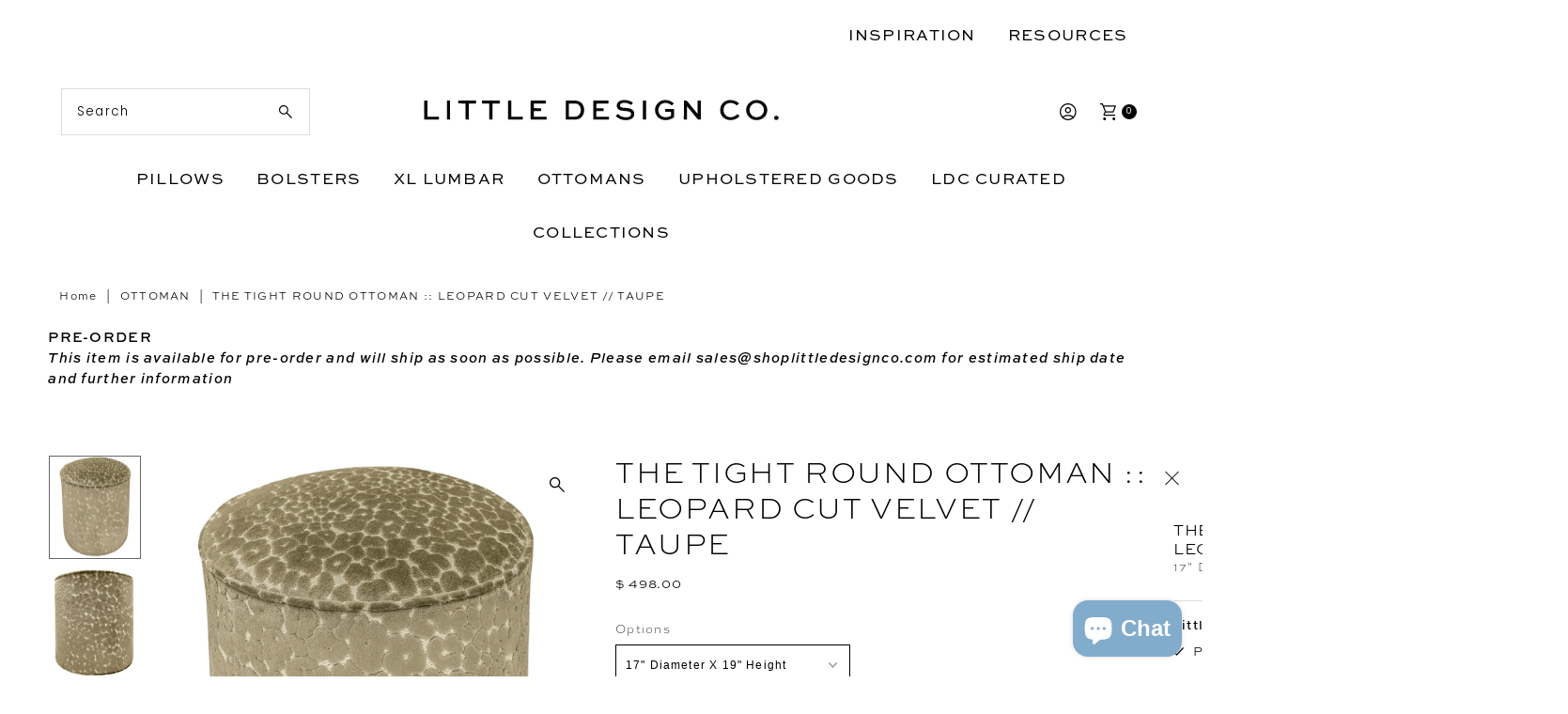

--- FILE ---
content_type: text/html; charset=utf-8
request_url: https://shoplittledesignco.com/products/the-tight-round-ottoman-leopard-cut-velvet-taupe?section_id=template--15793399267408__main&option_values=2817301577808
body_size: 10484
content:
<div id="shopify-section-template--15793399267408__main" class="shopify-section"><div class="row">

  <section class="product-page product-template clearfix main__section" id="product-6785804763216"
    data-product-id="6785804763216"
    data-section-id="template--15793399267408__main"
    data-section-type="product-section"
    data-section-loaded="false"
    data-url="/products/the-tight-round-ottoman-leopard-cut-velvet-taupe"
    data-sale-format="icon"
    data-main-product
    data-initial-variant="">

    <meta itemprop="url" content="//products/the-tight-round-ottoman-leopard-cut-velvet-taupe">
    <meta itemprop="image" content="//shoplittledesignco.com/cdn/shop/files/leopardcutvelvettaupeOttomanSide.jpg?v=1683900317&width=1024">

    <script class="product-json" type="application/json">
  {
      "id": 6785804763216,
      "title": "THE TIGHT ROUND OTTOMAN :: LEOPARD CUT VELVET \/\/ TAUPE",
      "handle": "the-tight-round-ottoman-leopard-cut-velvet-taupe",
      "description": "\u003cp\u003e\u003cspan\u003e\u003c\/span\u003e\u003cspan\u003e\u003c\/span\u003eCustom-made round ottoman in Leopard Cut Velvet \/\/ Taupe. The perfect addition paired under a console or extra seating for guests. These are constructed right here, in the Little Design Co. custom upholstery studio - no outsourcing, with every attention to detail. \u003cspan\u003eAll items are made to order, therefore we highly suggest purchasing samples first to ensure the fabric works in your space as colors may vary from how they appear on your screen.\u003c\/span\u003e\u003c\/p\u003e\n\u003cp\u003eDimensions :: \u003cmeta charset=\"utf-8\"\u003e\u003cspan\u003e17\" Diameter X 19\" Height\u003c\/span\u003e\u003c\/p\u003e\n\u003cp\u003eUpholstery Details :: Meticulously handcrafted and upholstered with cording detail at cushion top and base, pattern is centered for a continuous repeat. \u003c\/p\u003e\n\u003cp\u003e\u003cspan\u003eConstruction Details :: The top and bottom bases are made of plywood, reinforced with 12 internal wooden supports. These are wrapped in construction-grade cardboard to maintain a smooth cylindrical shape and then covered with dacron for added comfort. The top of the ottoman features high-density foam for cushioning, and the base is fitted with furniture glides for easy movement.\u003c\/span\u003e\u003c\/p\u003e\n\u003cp\u003eWeight Capacity :: 250 lbs.\u003c\/p\u003e\n\u003cp\u003eThe Round Ottoman is available in the majority of the fabrics we offer.\u003c\/p\u003e\n\u003cp\u003ePlease email sales@shoplittledesignco.com to inquire about our other fabric options!\u003c\/p\u003e\n\u003cp\u003eAll of our ottomans can also be customized in pre-approved COM fabrics - just email \u003cmeta charset=\"utf-8\"\u003ecustom@shoplittledesignco.com and we will get you started with your custom order!\u003c\/p\u003e\n\u003cp\u003e\u003cmeta charset=\"utf-8\"\u003e\u003cspan\u003e\u003c\/span\u003e$25 Flat Rate Shipping  \u003c\/p\u003e\n\u003cp\u003e \u003c\/p\u003e",
      "published_at": [41,53,8,6,1,2023,5,6,false,"CST"],
      "created_at": [41,53,8,6,1,2023,5,6,false,"CST"],
      "vendor": "Little Design Co.",
      "type": "OTTOMAN",
      "tags": ["ACTIVE","ANIMAL","BACKORDER","BROWN","cut velvet","neutral","PRE-ORDER"],
      "price": 500,
      "price_min": 500,
      "price_max": 49800,
      "available": true,
      "price_varies": true,
      "compare_at_price": null,
      "compare_at_price_min": 0,
      "compare_at_price_max": 0,
      "compare_at_price_varies": false,
      "variants": [
        {
          "id": 40017370939472,
          "title": "17\" Diameter X 19\" Height",
          "option1": "17\" Diameter X 19\" Height",
          "option2": null,
          "option3": null,
          "sku": null,
          "featured_image": {
              "id": null,
              "product_id": null,
              "position": null,
              "created_at": [41,53,8,6,1,2023,5,6,false,"CST"],
              "updated_at": [41,53,8,6,1,2023,5,6,false,"CST"],
              "alt": null,
              "width": null,
              "height": null,
              "src": null
          },
          "available": true,
          "options": ["17\" Diameter X 19\" Height"],
          "insertVariant": null,
          "price": 49800,
          "unit_price_measurement": {
            "measured_type": null,
            "quantity_unit": null,
            "quantity_value": null,
            "reference_unit": null,
            "reference_value": null
          },
          "unit_price": null,
          "weight": 1814,
          "weight_unit": "lb",
          "weight_in_unit": 4.0,
          "compare_at_price": null,
          "inventory_management": "shopify",
          "inventory_quantity": 20,
          "inventory_policy": "deny",
          "barcode": "70939472",
          "featured_media": {
            "alt": null,
            "id": null,
            "position": null,
            "preview_image": {
              "aspect_ratio": null,
              "height": null,
              "width": null
            }
          }
        },
      
        {
          "id": 41056975224912,
          "title": "BY THE YARD",
          "option1": "BY THE YARD",
          "option2": null,
          "option3": null,
          "sku": null,
          "featured_image": {
              "id": null,
              "product_id": null,
              "position": null,
              "created_at": [41,53,8,6,1,2023,5,6,false,"CST"],
              "updated_at": [41,53,8,6,1,2023,5,6,false,"CST"],
              "alt": null,
              "width": null,
              "height": null,
              "src": null
          },
          "available": true,
          "options": ["BY THE YARD"],
          "insertVariant": null,
          "price": 9800,
          "unit_price_measurement": {
            "measured_type": null,
            "quantity_unit": null,
            "quantity_value": null,
            "reference_unit": null,
            "reference_value": null
          },
          "unit_price": null,
          "weight": 1814,
          "weight_unit": "lb",
          "weight_in_unit": 4.0,
          "compare_at_price": null,
          "inventory_management": "shopify",
          "inventory_quantity": 50,
          "inventory_policy": "deny",
          "barcode": "",
          "featured_media": {
            "alt": null,
            "id": null,
            "position": null,
            "preview_image": {
              "aspect_ratio": null,
              "height": null,
              "width": null
            }
          }
        },
      
        {
          "id": 40017370972240,
          "title": "4\" X 4\" Sample",
          "option1": "4\" X 4\" Sample",
          "option2": null,
          "option3": null,
          "sku": null,
          "featured_image": {
              "id": null,
              "product_id": null,
              "position": null,
              "created_at": [41,53,8,6,1,2023,5,6,false,"CST"],
              "updated_at": [41,53,8,6,1,2023,5,6,false,"CST"],
              "alt": null,
              "width": null,
              "height": null,
              "src": null
          },
          "available": true,
          "options": ["4\" X 4\" Sample"],
          "insertVariant": null,
          "price": 500,
          "unit_price_measurement": {
            "measured_type": null,
            "quantity_unit": null,
            "quantity_value": null,
            "reference_unit": null,
            "reference_value": null
          },
          "unit_price": null,
          "weight": 0,
          "weight_unit": "oz",
          "weight_in_unit": 0.0,
          "compare_at_price": null,
          "inventory_management": "shopify",
          "inventory_quantity": 94,
          "inventory_policy": "deny",
          "barcode": "70972240",
          "featured_media": {
            "alt": null,
            "id": null,
            "position": null,
            "preview_image": {
              "aspect_ratio": null,
              "height": null,
              "width": null
            }
          }
        }
      ],
      "images": ["\/\/shoplittledesignco.com\/cdn\/shop\/files\/leopardcutvelvettaupeOttomanSide.jpg?v=1683900317","\/\/shoplittledesignco.com\/cdn\/shop\/products\/LeopardCutVelvetTaupeTightRoundOttomanfront.jpg?v=1683900317","\/\/shoplittledesignco.com\/cdn\/shop\/products\/LeopardCutVelvetTaupeTightRoundOttomanCording.jpg?v=1683900317","\/\/shoplittledesignco.com\/cdn\/shop\/products\/LeopardCutVelvetTaupeTightRoundOttomanTop.jpg?v=1683900317"],
      "featured_image": "\/\/shoplittledesignco.com\/cdn\/shop\/files\/leopardcutvelvettaupeOttomanSide.jpg?v=1683900317",
      "featured_media": {"alt":null,"id":23370402562128,"position":1,"preview_image":{"aspect_ratio":0.889,"height":3193,"width":2840,"src":"\/\/shoplittledesignco.com\/cdn\/shop\/files\/leopardcutvelvettaupeOttomanSide.jpg?v=1683900317"},"aspect_ratio":0.889,"height":3193,"media_type":"image","src":"\/\/shoplittledesignco.com\/cdn\/shop\/files\/leopardcutvelvettaupeOttomanSide.jpg?v=1683900317","width":2840},
      "featured_media_id": 23370402562128,
      "options": ["Options"],
      "url": "\/products\/the-tight-round-ottoman-leopard-cut-velvet-taupe",
      "media": [
        {
          "alt": "THE TIGHT ROUND OTTOMAN :: LEOPARD CUT VELVET \/\/ TAUPE",
          "id": 23370402562128,
          "position": 1,
          "preview_image": {
            "aspect_ratio": 0.8894456623864704,
            "height": 3193,
            "width": 2840
          },
          "aspect_ratio": 0.8894456623864704,
          "height": 3193,
          "media_type": "image",
          "src": {"alt":null,"id":23370402562128,"position":1,"preview_image":{"aspect_ratio":0.889,"height":3193,"width":2840,"src":"\/\/shoplittledesignco.com\/cdn\/shop\/files\/leopardcutvelvettaupeOttomanSide.jpg?v=1683900317"},"aspect_ratio":0.889,"height":3193,"media_type":"image","src":"\/\/shoplittledesignco.com\/cdn\/shop\/files\/leopardcutvelvettaupeOttomanSide.jpg?v=1683900317","width":2840},
          "width": 2840
        },
    
        {
          "alt": "THE TIGHT ROUND OTTOMAN :: LEOPARD CUT VELVET \/\/ TAUPE",
          "id": 23096656658512,
          "position": 2,
          "preview_image": {
            "aspect_ratio": 0.8305358295674629,
            "height": 3098,
            "width": 2573
          },
          "aspect_ratio": 0.8305358295674629,
          "height": 3098,
          "media_type": "image",
          "src": {"alt":null,"id":23096656658512,"position":2,"preview_image":{"aspect_ratio":0.831,"height":3098,"width":2573,"src":"\/\/shoplittledesignco.com\/cdn\/shop\/products\/LeopardCutVelvetTaupeTightRoundOttomanfront.jpg?v=1683900317"},"aspect_ratio":0.831,"height":3098,"media_type":"image","src":"\/\/shoplittledesignco.com\/cdn\/shop\/products\/LeopardCutVelvetTaupeTightRoundOttomanfront.jpg?v=1683900317","width":2573},
          "width": 2573
        },
    
        {
          "alt": "THE TIGHT ROUND OTTOMAN :: LEOPARD CUT VELVET \/\/ TAUPE",
          "id": 23096656691280,
          "position": 3,
          "preview_image": {
            "aspect_ratio": 1.9762803234501347,
            "height": 1855,
            "width": 3666
          },
          "aspect_ratio": 1.9762803234501347,
          "height": 1855,
          "media_type": "image",
          "src": {"alt":null,"id":23096656691280,"position":3,"preview_image":{"aspect_ratio":1.976,"height":1855,"width":3666,"src":"\/\/shoplittledesignco.com\/cdn\/shop\/products\/LeopardCutVelvetTaupeTightRoundOttomanCording.jpg?v=1683900317"},"aspect_ratio":1.976,"height":1855,"media_type":"image","src":"\/\/shoplittledesignco.com\/cdn\/shop\/products\/LeopardCutVelvetTaupeTightRoundOttomanCording.jpg?v=1683900317","width":3666},
          "width": 3666
        },
    
        {
          "alt": "THE TIGHT ROUND OTTOMAN :: LEOPARD CUT VELVET \/\/ TAUPE",
          "id": 23096656756816,
          "position": 4,
          "preview_image": {
            "aspect_ratio": 0.996704021094265,
            "height": 3034,
            "width": 3024
          },
          "aspect_ratio": 0.996704021094265,
          "height": 3034,
          "media_type": "image",
          "src": {"alt":null,"id":23096656756816,"position":4,"preview_image":{"aspect_ratio":0.997,"height":3034,"width":3024,"src":"\/\/shoplittledesignco.com\/cdn\/shop\/products\/LeopardCutVelvetTaupeTightRoundOttomanTop.jpg?v=1683900317"},"aspect_ratio":0.997,"height":3034,"media_type":"image","src":"\/\/shoplittledesignco.com\/cdn\/shop\/products\/LeopardCutVelvetTaupeTightRoundOttomanTop.jpg?v=1683900317","width":3024},
          "width": 3024
        }
    ]
  }
</script>



    


    

    <div class="grid__wrapper edge">
      
        <div class="span-6 md-span-12 sm-span-12 auto">
          
      <div id="product-photos" data-gallery-thumbnails
        class="product-photos carousel-container js-product-gallery animate fadeInUp delay--1"
        data-product-single-media-group
        data-gallery-config='
      {
        "thumbPosition": "left",
        "thumbsShown": 3,
        "clickToEnlarge": true,
        "enableVideoLooping": false,
        "mainSlider": true,
        "thumbSlider": true,
        "productId": 6785804763216,
        "isQuick": false,
        "adaptiveHeight": true
      }
    '
        >
        
         
          



  
<div id="thumbnails" class="thumb-slider thumbnail-slider custom vertical-carousel mobile-hide js-thumb-vertical-wrapper js-thumb-wrapper"
    data-thumbnail-position="left">
      <div class="thumb-slider-wrapper" id="thumb-slider-wrapper">
        <div class="carousel-nav thumb-slider-slides slides product-single__thumbnails-template--15793399267408__main js-thumb-carousel-nav">
          
            
              <div class="image-thumbnail product-single__thumbnails-item carousel-cell is-nav-selected js-thumb-item" data-slide-index="0"
              data-image-id="23370402562128" tabindex="0">
                <div class="product-single__thumbnail product-single__thumbnail--template--15793399267408__main js-thumb-item-img-wrap" data-thumbnail-id="product-template-23370402562128">
                  
                  <img src="//shoplittledesignco.com/cdn/shop/files/leopardcutvelvettaupeOttomanSide.jpg?v=1683900317&amp;width=200" alt="THE TIGHT ROUND OTTOMAN :: LEOPARD CUT VELVET // TAUPE" srcset="//shoplittledesignco.com/cdn/shop/files/leopardcutvelvettaupeOttomanSide.jpg?v=1683900317&amp;width=200 200w" width="200" height="225" loading="lazy" class="js-thumb-item-img" data-image-id="23370402562128" fetchpriority="auto">
</div>
              </div>
            
              <div class="image-thumbnail product-single__thumbnails-item carousel-cell  js-thumb-item" data-slide-index="1"
              data-image-id="23096656658512" tabindex="0">
                <div class="product-single__thumbnail product-single__thumbnail--template--15793399267408__main js-thumb-item-img-wrap" data-thumbnail-id="product-template-23096656658512">
                  
                  <img src="//shoplittledesignco.com/cdn/shop/products/LeopardCutVelvetTaupeTightRoundOttomanfront.jpg?v=1683900317&amp;width=200" alt="THE TIGHT ROUND OTTOMAN :: LEOPARD CUT VELVET // TAUPE" srcset="//shoplittledesignco.com/cdn/shop/products/LeopardCutVelvetTaupeTightRoundOttomanfront.jpg?v=1683900317&amp;width=200 200w" width="200" height="241" loading="lazy" class="js-thumb-item-img" data-image-id="23096656658512" fetchpriority="auto">
</div>
              </div>
            
              <div class="image-thumbnail product-single__thumbnails-item carousel-cell  js-thumb-item" data-slide-index="2"
              data-image-id="23096656691280" tabindex="0">
                <div class="product-single__thumbnail product-single__thumbnail--template--15793399267408__main js-thumb-item-img-wrap" data-thumbnail-id="product-template-23096656691280">
                  
                  <img src="//shoplittledesignco.com/cdn/shop/products/LeopardCutVelvetTaupeTightRoundOttomanCording.jpg?v=1683900317&amp;width=200" alt="THE TIGHT ROUND OTTOMAN :: LEOPARD CUT VELVET // TAUPE" srcset="//shoplittledesignco.com/cdn/shop/products/LeopardCutVelvetTaupeTightRoundOttomanCording.jpg?v=1683900317&amp;width=200 200w" width="200" height="101" loading="lazy" class="js-thumb-item-img" data-image-id="23096656691280" fetchpriority="auto">
</div>
              </div>
            
              <div class="image-thumbnail product-single__thumbnails-item carousel-cell  js-thumb-item" data-slide-index="3"
              data-image-id="23096656756816" tabindex="0">
                <div class="product-single__thumbnail product-single__thumbnail--template--15793399267408__main js-thumb-item-img-wrap" data-thumbnail-id="product-template-23096656756816">
                  
                  <img src="//shoplittledesignco.com/cdn/shop/products/LeopardCutVelvetTaupeTightRoundOttomanTop.jpg?v=1683900317&amp;width=200" alt="THE TIGHT ROUND OTTOMAN :: LEOPARD CUT VELVET // TAUPE" srcset="//shoplittledesignco.com/cdn/shop/products/LeopardCutVelvetTaupeTightRoundOttomanTop.jpg?v=1683900317&amp;width=200 200w" width="200" height="201" loading="lazy" class="js-thumb-item-img" data-image-id="23096656756816" fetchpriority="auto">
</div>
              </div>
            
          
        </div>
      </div>
    </div>
  



  <div id="slider">
    <div class="slides product-image-container carousel carousel-main js-carousel-main" data-product-id="6785804763216">
      
        


          <div class="image-slide carousel-cell" data-image-id="23370402562128" data-slide-index="0" tabindex="-1">
            <div class="product-media-container product-media--23370402562128 image"
            data-product-single-media-wrapper
            
            
            
            data-thumbnail-id="product-template-23370402562128"
            data-media-id="product-template-23370402562128">
            

                <img src="//shoplittledesignco.com/cdn/shop/files/leopardcutvelvettaupeOttomanSide.jpg?v=1683900317&amp;width=1200" alt="THE TIGHT ROUND OTTOMAN :: LEOPARD CUT VELVET // TAUPE" srcset="//shoplittledesignco.com/cdn/shop/files/leopardcutvelvettaupeOttomanSide.jpg?v=1683900317&amp;width=200 200w, //shoplittledesignco.com/cdn/shop/files/leopardcutvelvettaupeOttomanSide.jpg?v=1683900317&amp;width=300 300w, //shoplittledesignco.com/cdn/shop/files/leopardcutvelvettaupeOttomanSide.jpg?v=1683900317&amp;width=400 400w, //shoplittledesignco.com/cdn/shop/files/leopardcutvelvettaupeOttomanSide.jpg?v=1683900317&amp;width=500 500w, //shoplittledesignco.com/cdn/shop/files/leopardcutvelvettaupeOttomanSide.jpg?v=1683900317&amp;width=600 600w, //shoplittledesignco.com/cdn/shop/files/leopardcutvelvettaupeOttomanSide.jpg?v=1683900317&amp;width=700 700w, //shoplittledesignco.com/cdn/shop/files/leopardcutvelvettaupeOttomanSide.jpg?v=1683900317&amp;width=800 800w, //shoplittledesignco.com/cdn/shop/files/leopardcutvelvettaupeOttomanSide.jpg?v=1683900317&amp;width=1000 1000w, //shoplittledesignco.com/cdn/shop/files/leopardcutvelvettaupeOttomanSide.jpg?v=1683900317&amp;width=1200 1200w" width="1200" height="1349" loading="lazy" fetchpriority="auto" sizes="
            (min-width: 1601px) 2000px,
            (min-width: 768px) and (max-width: 1600px) 1200px,
            (max-width: 767px) 100vw, 900px
          " data-zoom-src="//shoplittledesignco.com/cdn/shop/files/leopardcutvelvettaupeOttomanSide.jpg?v=1683900317&amp;width=2400" class="product__image" data-aspect-ratio="0.8894456623864704" data-width="2840" data-height="3193">

                
                  <button
                    class="zoom_btn"
                    title="Click to zoom"
                    itemprop="contentUrl"
                    tabindex="-1"
                    data-ps-slide-index="0"
                    data-index="0"
                    data-count="4"
                    type="button">
                    <svg class="vantage--icon-theme-search zoom_btn--icon vib-center" viewBox="0 0 20 20" height="16px" version="1.1" xmlns="http://www.w3.org/2000/svg" xmlns:xlink="http://www.w3.org/1999/xlink">
        <g class="hover-fill" fill="var(--directional-color)">
            <path d="M18.8384817,20 L11.39007,12.5513921 C10.7647574,13.025997 10.0791021,13.3935708 9.33310405,13.6541137 C8.58710605,13.9146566 7.81724195,14.044928 7.02351176,14.044928 C5.07295314,14.044928 3.4147282,13.3622015 2.04883692,11.9967484 C0.682945639,10.6312954 0,8.97382586 0,7.02433991 C0,5.0750624 0.682737202,3.41696759 2.04821161,2.0500555 C3.41368601,0.683351832 5.07118142,0 7.02069785,0 C8.97000584,0 10.6281266,0.682934963 11.99506,2.04880489 C13.3617851,3.41467482 14.0451476,5.07287384 14.0451476,7.02340196 C14.0451476,7.84108969 13.9109138,8.62292673 13.6424462,9.36891307 C13.3737702,10.1151078 13.0101509,10.7887675 12.5515883,11.389892 L20,18.8381872 L18.8384817,20 L18.8384817,20 Z M7.02257379,12.4194532 C8.52978573,12.4194532 9.80604886,11.8967 10.8513632,10.8511935 C11.8968859,9.80589556 12.4196473,8.52965238 12.4196473,7.02246401 C12.4196473,5.51527563 11.8968859,4.23903245 10.8513632,3.19373447 C9.80604886,2.14822805 8.52978573,1.62547484 7.02257379,1.62547484 C5.51536185,1.62547484 4.23909872,2.14822805 3.19378439,3.19373447 C2.14826163,4.23903245 1.62550025,5.51527563 1.62550025,7.02246401 C1.62550025,8.52965238 2.14826163,9.80589556 3.19378439,10.8511935 C4.23909872,11.8967 5.51536185,12.4194532 7.02257379,12.4194532 Z"></path>
        </g>
        <style>.zoom_btn .vantage--icon-theme-search:hover .hover-fill { fill: var(--directional-color);}</style>
    </svg>








                  </button>
                
              
            </div>
          </div>
        


          <div class="image-slide carousel-cell" data-image-id="23096656658512" data-slide-index="1" tabindex="-1">
            <div class="product-media-container product-media--23096656658512 image"
            data-product-single-media-wrapper
            
            
            
            data-thumbnail-id="product-template-23096656658512"
            data-media-id="product-template-23096656658512">
            

                <img src="//shoplittledesignco.com/cdn/shop/products/LeopardCutVelvetTaupeTightRoundOttomanfront.jpg?v=1683900317&amp;width=1200" alt="THE TIGHT ROUND OTTOMAN :: LEOPARD CUT VELVET // TAUPE" srcset="//shoplittledesignco.com/cdn/shop/products/LeopardCutVelvetTaupeTightRoundOttomanfront.jpg?v=1683900317&amp;width=200 200w, //shoplittledesignco.com/cdn/shop/products/LeopardCutVelvetTaupeTightRoundOttomanfront.jpg?v=1683900317&amp;width=300 300w, //shoplittledesignco.com/cdn/shop/products/LeopardCutVelvetTaupeTightRoundOttomanfront.jpg?v=1683900317&amp;width=400 400w, //shoplittledesignco.com/cdn/shop/products/LeopardCutVelvetTaupeTightRoundOttomanfront.jpg?v=1683900317&amp;width=500 500w, //shoplittledesignco.com/cdn/shop/products/LeopardCutVelvetTaupeTightRoundOttomanfront.jpg?v=1683900317&amp;width=600 600w, //shoplittledesignco.com/cdn/shop/products/LeopardCutVelvetTaupeTightRoundOttomanfront.jpg?v=1683900317&amp;width=700 700w, //shoplittledesignco.com/cdn/shop/products/LeopardCutVelvetTaupeTightRoundOttomanfront.jpg?v=1683900317&amp;width=800 800w, //shoplittledesignco.com/cdn/shop/products/LeopardCutVelvetTaupeTightRoundOttomanfront.jpg?v=1683900317&amp;width=1000 1000w, //shoplittledesignco.com/cdn/shop/products/LeopardCutVelvetTaupeTightRoundOttomanfront.jpg?v=1683900317&amp;width=1200 1200w" width="1200" height="1445" loading="lazy" fetchpriority="auto" sizes="
            (min-width: 1601px) 2000px,
            (min-width: 768px) and (max-width: 1600px) 1200px,
            (max-width: 767px) 100vw, 900px
          " data-zoom-src="//shoplittledesignco.com/cdn/shop/products/LeopardCutVelvetTaupeTightRoundOttomanfront.jpg?v=1683900317&amp;width=2400" class="product__image" data-aspect-ratio="0.8305358295674629" data-width="2573" data-height="3098">

                
                  <button
                    class="zoom_btn"
                    title="Click to zoom"
                    itemprop="contentUrl"
                    tabindex="-1"
                    data-ps-slide-index="1"
                    data-index="1"
                    data-count="4"
                    type="button">
                    <svg class="vantage--icon-theme-search zoom_btn--icon vib-center" viewBox="0 0 20 20" height="16px" version="1.1" xmlns="http://www.w3.org/2000/svg" xmlns:xlink="http://www.w3.org/1999/xlink">
        <g class="hover-fill" fill="var(--directional-color)">
            <path d="M18.8384817,20 L11.39007,12.5513921 C10.7647574,13.025997 10.0791021,13.3935708 9.33310405,13.6541137 C8.58710605,13.9146566 7.81724195,14.044928 7.02351176,14.044928 C5.07295314,14.044928 3.4147282,13.3622015 2.04883692,11.9967484 C0.682945639,10.6312954 0,8.97382586 0,7.02433991 C0,5.0750624 0.682737202,3.41696759 2.04821161,2.0500555 C3.41368601,0.683351832 5.07118142,0 7.02069785,0 C8.97000584,0 10.6281266,0.682934963 11.99506,2.04880489 C13.3617851,3.41467482 14.0451476,5.07287384 14.0451476,7.02340196 C14.0451476,7.84108969 13.9109138,8.62292673 13.6424462,9.36891307 C13.3737702,10.1151078 13.0101509,10.7887675 12.5515883,11.389892 L20,18.8381872 L18.8384817,20 L18.8384817,20 Z M7.02257379,12.4194532 C8.52978573,12.4194532 9.80604886,11.8967 10.8513632,10.8511935 C11.8968859,9.80589556 12.4196473,8.52965238 12.4196473,7.02246401 C12.4196473,5.51527563 11.8968859,4.23903245 10.8513632,3.19373447 C9.80604886,2.14822805 8.52978573,1.62547484 7.02257379,1.62547484 C5.51536185,1.62547484 4.23909872,2.14822805 3.19378439,3.19373447 C2.14826163,4.23903245 1.62550025,5.51527563 1.62550025,7.02246401 C1.62550025,8.52965238 2.14826163,9.80589556 3.19378439,10.8511935 C4.23909872,11.8967 5.51536185,12.4194532 7.02257379,12.4194532 Z"></path>
        </g>
        <style>.zoom_btn .vantage--icon-theme-search:hover .hover-fill { fill: var(--directional-color);}</style>
    </svg>








                  </button>
                
              
            </div>
          </div>
        


          <div class="image-slide carousel-cell" data-image-id="23096656691280" data-slide-index="2" tabindex="-1">
            <div class="product-media-container product-media--23096656691280 image"
            data-product-single-media-wrapper
            
            
            
            data-thumbnail-id="product-template-23096656691280"
            data-media-id="product-template-23096656691280">
            

                <img src="//shoplittledesignco.com/cdn/shop/products/LeopardCutVelvetTaupeTightRoundOttomanCording.jpg?v=1683900317&amp;width=1200" alt="THE TIGHT ROUND OTTOMAN :: LEOPARD CUT VELVET // TAUPE" srcset="//shoplittledesignco.com/cdn/shop/products/LeopardCutVelvetTaupeTightRoundOttomanCording.jpg?v=1683900317&amp;width=200 200w, //shoplittledesignco.com/cdn/shop/products/LeopardCutVelvetTaupeTightRoundOttomanCording.jpg?v=1683900317&amp;width=300 300w, //shoplittledesignco.com/cdn/shop/products/LeopardCutVelvetTaupeTightRoundOttomanCording.jpg?v=1683900317&amp;width=400 400w, //shoplittledesignco.com/cdn/shop/products/LeopardCutVelvetTaupeTightRoundOttomanCording.jpg?v=1683900317&amp;width=500 500w, //shoplittledesignco.com/cdn/shop/products/LeopardCutVelvetTaupeTightRoundOttomanCording.jpg?v=1683900317&amp;width=600 600w, //shoplittledesignco.com/cdn/shop/products/LeopardCutVelvetTaupeTightRoundOttomanCording.jpg?v=1683900317&amp;width=700 700w, //shoplittledesignco.com/cdn/shop/products/LeopardCutVelvetTaupeTightRoundOttomanCording.jpg?v=1683900317&amp;width=800 800w, //shoplittledesignco.com/cdn/shop/products/LeopardCutVelvetTaupeTightRoundOttomanCording.jpg?v=1683900317&amp;width=1000 1000w, //shoplittledesignco.com/cdn/shop/products/LeopardCutVelvetTaupeTightRoundOttomanCording.jpg?v=1683900317&amp;width=1200 1200w" width="1200" height="607" loading="lazy" fetchpriority="auto" sizes="
            (min-width: 1601px) 2000px,
            (min-width: 768px) and (max-width: 1600px) 1200px,
            (max-width: 767px) 100vw, 900px
          " data-zoom-src="//shoplittledesignco.com/cdn/shop/products/LeopardCutVelvetTaupeTightRoundOttomanCording.jpg?v=1683900317&amp;width=2400" class="product__image" data-aspect-ratio="1.9762803234501347" data-width="3666" data-height="1855">

                
                  <button
                    class="zoom_btn"
                    title="Click to zoom"
                    itemprop="contentUrl"
                    tabindex="-1"
                    data-ps-slide-index="2"
                    data-index="2"
                    data-count="4"
                    type="button">
                    <svg class="vantage--icon-theme-search zoom_btn--icon vib-center" viewBox="0 0 20 20" height="16px" version="1.1" xmlns="http://www.w3.org/2000/svg" xmlns:xlink="http://www.w3.org/1999/xlink">
        <g class="hover-fill" fill="var(--directional-color)">
            <path d="M18.8384817,20 L11.39007,12.5513921 C10.7647574,13.025997 10.0791021,13.3935708 9.33310405,13.6541137 C8.58710605,13.9146566 7.81724195,14.044928 7.02351176,14.044928 C5.07295314,14.044928 3.4147282,13.3622015 2.04883692,11.9967484 C0.682945639,10.6312954 0,8.97382586 0,7.02433991 C0,5.0750624 0.682737202,3.41696759 2.04821161,2.0500555 C3.41368601,0.683351832 5.07118142,0 7.02069785,0 C8.97000584,0 10.6281266,0.682934963 11.99506,2.04880489 C13.3617851,3.41467482 14.0451476,5.07287384 14.0451476,7.02340196 C14.0451476,7.84108969 13.9109138,8.62292673 13.6424462,9.36891307 C13.3737702,10.1151078 13.0101509,10.7887675 12.5515883,11.389892 L20,18.8381872 L18.8384817,20 L18.8384817,20 Z M7.02257379,12.4194532 C8.52978573,12.4194532 9.80604886,11.8967 10.8513632,10.8511935 C11.8968859,9.80589556 12.4196473,8.52965238 12.4196473,7.02246401 C12.4196473,5.51527563 11.8968859,4.23903245 10.8513632,3.19373447 C9.80604886,2.14822805 8.52978573,1.62547484 7.02257379,1.62547484 C5.51536185,1.62547484 4.23909872,2.14822805 3.19378439,3.19373447 C2.14826163,4.23903245 1.62550025,5.51527563 1.62550025,7.02246401 C1.62550025,8.52965238 2.14826163,9.80589556 3.19378439,10.8511935 C4.23909872,11.8967 5.51536185,12.4194532 7.02257379,12.4194532 Z"></path>
        </g>
        <style>.zoom_btn .vantage--icon-theme-search:hover .hover-fill { fill: var(--directional-color);}</style>
    </svg>








                  </button>
                
              
            </div>
          </div>
        


          <div class="image-slide carousel-cell" data-image-id="23096656756816" data-slide-index="3" tabindex="-1">
            <div class="product-media-container product-media--23096656756816 image"
            data-product-single-media-wrapper
            
            
            
            data-thumbnail-id="product-template-23096656756816"
            data-media-id="product-template-23096656756816">
            

                <img src="//shoplittledesignco.com/cdn/shop/products/LeopardCutVelvetTaupeTightRoundOttomanTop.jpg?v=1683900317&amp;width=1200" alt="THE TIGHT ROUND OTTOMAN :: LEOPARD CUT VELVET // TAUPE" srcset="//shoplittledesignco.com/cdn/shop/products/LeopardCutVelvetTaupeTightRoundOttomanTop.jpg?v=1683900317&amp;width=200 200w, //shoplittledesignco.com/cdn/shop/products/LeopardCutVelvetTaupeTightRoundOttomanTop.jpg?v=1683900317&amp;width=300 300w, //shoplittledesignco.com/cdn/shop/products/LeopardCutVelvetTaupeTightRoundOttomanTop.jpg?v=1683900317&amp;width=400 400w, //shoplittledesignco.com/cdn/shop/products/LeopardCutVelvetTaupeTightRoundOttomanTop.jpg?v=1683900317&amp;width=500 500w, //shoplittledesignco.com/cdn/shop/products/LeopardCutVelvetTaupeTightRoundOttomanTop.jpg?v=1683900317&amp;width=600 600w, //shoplittledesignco.com/cdn/shop/products/LeopardCutVelvetTaupeTightRoundOttomanTop.jpg?v=1683900317&amp;width=700 700w, //shoplittledesignco.com/cdn/shop/products/LeopardCutVelvetTaupeTightRoundOttomanTop.jpg?v=1683900317&amp;width=800 800w, //shoplittledesignco.com/cdn/shop/products/LeopardCutVelvetTaupeTightRoundOttomanTop.jpg?v=1683900317&amp;width=1000 1000w, //shoplittledesignco.com/cdn/shop/products/LeopardCutVelvetTaupeTightRoundOttomanTop.jpg?v=1683900317&amp;width=1200 1200w" width="1200" height="1204" loading="lazy" fetchpriority="auto" sizes="
            (min-width: 1601px) 2000px,
            (min-width: 768px) and (max-width: 1600px) 1200px,
            (max-width: 767px) 100vw, 900px
          " data-zoom-src="//shoplittledesignco.com/cdn/shop/products/LeopardCutVelvetTaupeTightRoundOttomanTop.jpg?v=1683900317&amp;width=2400" class="product__image" data-aspect-ratio="0.996704021094265" data-width="3024" data-height="3034">

                
                  <button
                    class="zoom_btn"
                    title="Click to zoom"
                    itemprop="contentUrl"
                    tabindex="-1"
                    data-ps-slide-index="3"
                    data-index="3"
                    data-count="4"
                    type="button">
                    <svg class="vantage--icon-theme-search zoom_btn--icon vib-center" viewBox="0 0 20 20" height="16px" version="1.1" xmlns="http://www.w3.org/2000/svg" xmlns:xlink="http://www.w3.org/1999/xlink">
        <g class="hover-fill" fill="var(--directional-color)">
            <path d="M18.8384817,20 L11.39007,12.5513921 C10.7647574,13.025997 10.0791021,13.3935708 9.33310405,13.6541137 C8.58710605,13.9146566 7.81724195,14.044928 7.02351176,14.044928 C5.07295314,14.044928 3.4147282,13.3622015 2.04883692,11.9967484 C0.682945639,10.6312954 0,8.97382586 0,7.02433991 C0,5.0750624 0.682737202,3.41696759 2.04821161,2.0500555 C3.41368601,0.683351832 5.07118142,0 7.02069785,0 C8.97000584,0 10.6281266,0.682934963 11.99506,2.04880489 C13.3617851,3.41467482 14.0451476,5.07287384 14.0451476,7.02340196 C14.0451476,7.84108969 13.9109138,8.62292673 13.6424462,9.36891307 C13.3737702,10.1151078 13.0101509,10.7887675 12.5515883,11.389892 L20,18.8381872 L18.8384817,20 L18.8384817,20 Z M7.02257379,12.4194532 C8.52978573,12.4194532 9.80604886,11.8967 10.8513632,10.8511935 C11.8968859,9.80589556 12.4196473,8.52965238 12.4196473,7.02246401 C12.4196473,5.51527563 11.8968859,4.23903245 10.8513632,3.19373447 C9.80604886,2.14822805 8.52978573,1.62547484 7.02257379,1.62547484 C5.51536185,1.62547484 4.23909872,2.14822805 3.19378439,3.19373447 C2.14826163,4.23903245 1.62550025,5.51527563 1.62550025,7.02246401 C1.62550025,8.52965238 2.14826163,9.80589556 3.19378439,10.8511935 C4.23909872,11.8967 5.51536185,12.4194532 7.02257379,12.4194532 Z"></path>
        </g>
        <style>.zoom_btn .vantage--icon-theme-search:hover .hover-fill { fill: var(--directional-color);}</style>
    </svg>








                  </button>
                
              
            </div>
          </div>
        
      
    </div>
    
</div>


         
        
      </div>
    
        </div>
        <div class="product--content__right js-product-bottom span-6 md-span-12 sm-span-12 auto">
          
      
        <div class="product-blocks  animate fadeInUp delay--2">

          
          
              <div
                class="product-blocks__block product-blocks__block--title"
                >
                <h1>THE TIGHT ROUND OTTOMAN :: LEOPARD CUT VELVET // TAUPE</h1>
              </div><!-- /.product-blocks__block -->
              <div class="clear"></div>

            
        
          
              <div
                class="product-blocks__block product-blocks__block--price"
                >

                <!-- price -->
                <h2 class="h5">
                  
<div id="product-price" class="price
  
  
  "
  data-price
><div class="price__pricing-group">
    <dl class="price__regular">
      <dt>
        <span class="visually-hidden visually-hidden--inline">Regular Price</span>
      </dt>
      <dd>
        <span class="price-item price-item--regular" data-regular-price>
          $ 98.00
        </span>
      </dd>
    </dl>
    <div class="original-price-container">
      
<span class="js-original-price" data-variant-price-id="40017370939472" style="text-decoration: line-through; ">
          

        </span>
        
      
<span class="js-original-price" data-variant-price-id="41056975224912" style="text-decoration: line-through;  display: none ">
          

        </span>
        
      
<span class="js-original-price" data-variant-price-id="40017370972240" style="text-decoration: line-through;  display: none ">
          

        </span>
        
      
    </div>
    <dl class="price__sale">
      <dt>
        <span class="visually-hidden visually-hidden--inline">Sale Price</span>
      </dt>
      <dd>
        <span class="price-item price-item--sale" data-sale-price>
          $ 5.00
        </span>
      </dd>
      <dt>
        <span class="visually-hidden visually-hidden--inline">Regular Price</span>
      </dt>
      <dd>
        <span class="price-item price-item--regular" data-regular-price>
          
        </span>
      </dd>
    </dl>
    <div class="price__badges">
      <span class="price__badge price__badge--sale" aria-hidden="true">
        <span>Sale</span>
      </span>
      <span class="price__badge price__badge--sold-out">
        <span>Sold Out</span>
      </span>
    </div>
  </div>
  <dl class="price__unit">
    <dt>
      <span class="visually-hidden visually-hidden--inline">Unit Price</span>
    </dt>
    <dd class="price-unit-price"><span data-unit-price></span><span aria-hidden="true">/</span><span class="visually-hidden">per</span><span data-unit-price-base-unit></span></dd>
  </dl>
</div>

                </h2>

                <!-- tax --><!-- spi --><form method="post" action="/cart/add" id="product-form-installment" accept-charset="UTF-8" class="shopify-product-form" enctype="multipart/form-data"><input type="hidden" name="form_type" value="product" /><input type="hidden" name="utf8" value="✓" /><input type="hidden" name="id" value="41056975224912">
                  <select style="display:none;" name='id'>
                    
                      <option value="40017370939472" ></option>
                    
                      <option value="41056975224912" selected="selected"></option>
                    
                      <option value="40017370972240" ></option>
                    
                  </select>
                  <div class="spi-banner">
                    <shopify-payment-terms variant-id="41056975224912" shopify-meta="{&quot;type&quot;:&quot;product&quot;,&quot;currency_code&quot;:&quot;USD&quot;,&quot;country_code&quot;:&quot;US&quot;,&quot;variants&quot;:[{&quot;id&quot;:40017370939472,&quot;price_per_term&quot;:&quot;$ 124.50&quot;,&quot;full_price&quot;:&quot;$ 498.00&quot;,&quot;eligible&quot;:true,&quot;available&quot;:true,&quot;number_of_payment_terms&quot;:4},{&quot;id&quot;:41056975224912,&quot;price_per_term&quot;:&quot;$ 24.50&quot;,&quot;full_price&quot;:&quot;$ 98.00&quot;,&quot;eligible&quot;:true,&quot;available&quot;:true,&quot;number_of_payment_terms&quot;:4},{&quot;id&quot;:40017370972240,&quot;price_per_term&quot;:&quot;$ 2.50&quot;,&quot;full_price&quot;:&quot;$ 5.00&quot;,&quot;eligible&quot;:false,&quot;available&quot;:true,&quot;number_of_payment_terms&quot;:2}],&quot;min_price&quot;:&quot;$ 35.00&quot;,&quot;max_price&quot;:&quot;$ 30,000.00&quot;,&quot;financing_plans&quot;:[{&quot;min_price&quot;:&quot;$ 35.00&quot;,&quot;max_price&quot;:&quot;$ 49.99&quot;,&quot;terms&quot;:[{&quot;apr&quot;:0,&quot;loan_type&quot;:&quot;split_pay&quot;,&quot;installments_count&quot;:2}]},{&quot;min_price&quot;:&quot;$ 50.00&quot;,&quot;max_price&quot;:&quot;$ 149.99&quot;,&quot;terms&quot;:[{&quot;apr&quot;:0,&quot;loan_type&quot;:&quot;split_pay&quot;,&quot;installments_count&quot;:4}]},{&quot;min_price&quot;:&quot;$ 150.00&quot;,&quot;max_price&quot;:&quot;$ 999.99&quot;,&quot;terms&quot;:[{&quot;apr&quot;:0,&quot;loan_type&quot;:&quot;split_pay&quot;,&quot;installments_count&quot;:4},{&quot;apr&quot;:15,&quot;loan_type&quot;:&quot;interest&quot;,&quot;installments_count&quot;:3},{&quot;apr&quot;:15,&quot;loan_type&quot;:&quot;interest&quot;,&quot;installments_count&quot;:6},{&quot;apr&quot;:15,&quot;loan_type&quot;:&quot;interest&quot;,&quot;installments_count&quot;:12}]},{&quot;min_price&quot;:&quot;$ 1,000.00&quot;,&quot;max_price&quot;:&quot;$ 30,000.00&quot;,&quot;terms&quot;:[{&quot;apr&quot;:15,&quot;loan_type&quot;:&quot;interest&quot;,&quot;installments_count&quot;:3},{&quot;apr&quot;:15,&quot;loan_type&quot;:&quot;interest&quot;,&quot;installments_count&quot;:6},{&quot;apr&quot;:15,&quot;loan_type&quot;:&quot;interest&quot;,&quot;installments_count&quot;:12}]}],&quot;installments_buyer_prequalification_enabled&quot;:false,&quot;seller_id&quot;:345901}" ux-mode="iframe" show-new-buyer-incentive="false"></shopify-payment-terms>
                  </div><!-- /#spi-banner --><input type="hidden" name="product-id" value="6785804763216" /><input type="hidden" name="section-id" value="template--15793399267408__main" /></form></div><!-- /.product-blocks__block -->
              <div class="clear"></div>

            
        
          
<div
                class="product-blocks__block product-blocks__block--variant_picker"
                >

                <form method="post" action="/cart/add" id="product-form-template--15793399267408__main" accept-charset="UTF-8" class="product_form product__form-container" enctype="multipart/form-data" data-product-form="
    { &quot;money_format&quot;: &quot;$ {{amount}}&quot;,
      &quot;enable_history&quot;: true,
      &quot;sold_out&quot;: &quot;Sold Out&quot;,
      &quot;button&quot;: &quot;Add to Cart&quot;,
      &quot;unavailable&quot;: &quot;Unavailable&quot;,
      &quot;only_left&quot;: {
        &quot;one&quot;: &quot;Only {{ count }} left!&quot;,
        &quot;other&quot;: &quot;Only {{ count }} left!&quot;
      },
      &quot;savings&quot;: &quot;Save {{ savings }}&quot;,
      &quot;quickview&quot;: false,
      &quot;featured_product&quot;: false,
      &quot;swatches&quot;: &quot;dropdowns&quot;
    }
  " data-product-id="6785804763216"><input type="hidden" name="form_type" value="product" /><input type="hidden" name="utf8" value="✓" />
                  


<script type="application/json" data-selected-variant>
  {
    "id": 41056975224912,
    "title": "BY THE YARD",
    "sku": null,
    "available": true,
    "option1": "BY THE YARD",
    "option2": null,
    "option3": null,
    "price": 9800,
    "compare_at_price": null,
    "featured_media": null,
    "inventory_management": "shopify",
    "inventory_policy": "deny",
    "inventory_quantity": 50,
    "requires_shipping": true,
    "taxable": true,
    "featured_image": {
        "id": null,
        "product_id": null,
        "position": null,
        "created_at": [41,53,8,6,1,2023,5,6,false,"CST"],
        "updated_at": [41,53,8,6,1,2023,5,6,false,"CST"],
        "alt": null,
        "width": null,
        "height": null,
        "src": null
    },
    "options": ["BY THE YARD"],
    "weight": 1814,
    "barcode": "",
    "requires_selling_plan": false
  }
</script>

<div
    class="product__variants-select no-js-hidden selector-wrapper"
    data-section="template--15793399267408__main"
    data-url="/products/the-tight-round-ottoman-leopard-cut-velvet-taupe"
    data-section-id="template--15793399267408__main"
   >
        
        
          
        
       <div class="product-form__input product-form__input--dropdown">
         <label
          class="form__label"
          for="Option-template--15793399267408__main-0">
           Options
         </label>
          <div class="select">
              <select id="Option-template--15793399267408__main-0"
                class="js-variant-selector styled-select"
                name="options[Options]"
                form="product-form-template--15793399267408__main"
              ><option
                    value="17&quot; Diameter X 19&quot; Height"
                    
                    data-position="1"
                    data-option-value-id="73664397392"
                    name="options"
                  >
                    
                      17" Diameter X 19" Height
                    
                  </option><option
                    value="BY THE YARD"
                    
                      selected="selected"
                    
                    data-position="1"
                    data-option-value-id="2817301577808"
                    name="options"
                  >
                    
                      BY THE YARD
                    
                  </option><option
                    value="4&quot; X 4&quot; Sample"
                    
                    data-position="1"
                    data-option-value-id="73664430160"
                    name="options"
                  >
                    
                      4" X 4" Sample
                    
                  </option></select>
           </div>
       </div></div><input
class="formVariantId"
name=""
type="hidden"
value="41056975224912">

                <input type="hidden" name="product-id" value="6785804763216" /><input type="hidden" name="section-id" value="template--15793399267408__main" /></form>
              </div><!-- /.product-blocks__block -->

            
        
          
                <div
                class="product-blocks__block product-blocks__block--stock_levels"
                >
                  



  <div
    id="variant-stock-levels--template--15793399267408__main"
    class="variant-stock-levels js-variant-stock-levels variant-stock-levels--template--15793399267408__main visually-hidden"
    data-stock-level-threshold="4"
  >
    <div class="variant-stock-levels__inner">
      <div class="pulse__icon"></div>
      <span class="js-variant-stock-levels__message">
        Only 50 left!
      </span>
    </div>
    <style>
      #variant-stock-levels--template--15793399267408__main .pulse__icon {
        --pulse-color: #ffb042;
      }
    </style>
  </div><!-- /#variant-stock-levels -->


              </div><!-- /.product-blocks__block -->
              <div class="clear"></div>

            
        
          
              <div
                class="product-blocks__block product-blocks__block--quantity"
                data-product-qty
                >
                  <form method="post" action="/cart/add" id="product-form-template--15793399267408__main" accept-charset="UTF-8" class="product_form" enctype="multipart/form-data" data-product-form="
    { &quot;money_format&quot;: &quot;$ {{amount}}&quot;,
      &quot;enable_history&quot;: true,
      &quot;sold_out&quot;: &quot;Sold Out&quot;,
      &quot;button&quot;: &quot;Add to Cart&quot;,
      &quot;unavailable&quot;: &quot;Unavailable&quot;,
      &quot;only_left&quot;: {
        &quot;one&quot;: &quot;Only {{ count }} left!&quot;,
        &quot;other&quot;: &quot;Only {{ count }} left!&quot;
      },
      &quot;savings&quot;: &quot;Save {{ savings }}&quot;,
      &quot;quickview&quot;: false,
      &quot;featured_product&quot;: false,
      &quot;swatches&quot;: &quot;dropdowns&quot;
    }
  " data-product-id="6785804763216"><input type="hidden" name="form_type" value="product" /><input type="hidden" name="utf8" value="✓" />

                  <!-- /.quantity-selector.mb20 -->
                  <input
                  class="formVariantId"
                  name=""
                  type="hidden"
                  value="41056975224912">
                <input type="hidden" name="product-id" value="6785804763216" /><input type="hidden" name="section-id" value="template--15793399267408__main" /></form>
              </div><!-- /.product-blocks__block -->
              <div class="clear"></div>


            
        
          
              <div
                class="product-blocks__block product-blocks__block--buttons"
                >
                  
<form method="post" action="/cart/add" id="product-form-buttons-template--15793399267408__main" accept-charset="UTF-8" class="product_form js-prod-form-submit" enctype="multipart/form-data" data-product-form="
    { &quot;money_format&quot;: &quot;$ {{amount}}&quot;,
      &quot;enable_history&quot;: true,
      &quot;sold_out&quot;: &quot;Sold Out&quot;,
      &quot;button&quot;: &quot;Add to Cart&quot;,
      &quot;unavailable&quot;: &quot;Unavailable&quot;,
      &quot;only_left&quot;: {
        &quot;one&quot;: &quot;Only {{ count }} left!&quot;,
        &quot;other&quot;: &quot;Only {{ count }} left!&quot;
      },
      &quot;savings&quot;: &quot;Save {{ savings }}&quot;,
      &quot;quickview&quot;: false,
      &quot;featured_product&quot;: false,
      &quot;swatches&quot;: &quot;dropdowns&quot;
    }
  " data-product-id="6785804763216"><input type="hidden" name="form_type" value="product" /><input type="hidden" name="utf8" value="✓" />

  <div style="margin-bottom:0px;" class="product-form__input product-form__input--dropdown plus-product-form__select">
    
        
  </div>

  
  <div class="product-add clearfix">
    <input class="formQty" type="hidden" name="quantity" value="1">
    <input class="formVariantId" name="" type="hidden" value="41056975224912">

    
    
    
  
  
  <input
    class="formQty insertQty"
    name="items[1][quantity]"
    type="hidden"
    value="1"
    disabled="true"
  >
  <input
    class="formVariantId insertId"
    name="items[1][id]"
    type="hidden"
    value=""
    disabled="true" 
  >
    <input 
      class="insertProperty"
      type="hidden" 
      name="items[1]properties[_insertPillowId]"
      value="41056975224912"
      disabled="true"
    >
    



<style>
  .plus-insert-checkbox {
    display: flex;
    margin: 5px 0;
  }

  .plus-insert-checkbox input[type='checkbox'] {
    appearance: none;
    background-color: #fff;
    margin: 0;
    font: inherit;
    font-weight: var(--main-weight);
    color: currentColor;
    width: 1.15em;
    height: 1.15em;
    border: 1px solid currentColor;
    transform: translateY(-0.075em);
    display: grid;
    place-content: center;
  }

  .plus-insert-checkbox input[type='checkbox']::before {
    content: '';
    width: 0.65em;
    height: 0.65em;
    transform: scale(0);
    transition: 120ms transform ease-in-out;
    box-shadow: inset 1em 1em var(--button-color);
    /* Windows High Contrast Mode */
    background-color: CanvasText;
    /* Clip path checkmark */
    transform-origin: bottom left;
    clip-path: polygon(14% 44%, 0 65%, 50% 100%, 100% 16%, 80% 0%, 43% 62%);
  }

  /* Scale up checkmark when input checked */
  .plus-insert-checkbox input[type='checkbox']:checked::before {
    transform: scale(1);
  }

  /* Focus state for accessibility */
  .plus-insert-checkbox input[type='checkbox']:focus {
    outline: max(2px, 0.15em) solid currentColor;
    outline-offset: max(2px, 0.15em);
  }

  .plus-insert-checkbox label {
    margin: 0 5px;
    line-height: 100%;
    font-weight: var(--main-weight);
  }
</style>
  
  <input class="formQty" type="hidden" name="items[0][quantity]" value="1" />
  <input class="formVariantId" name="" type="hidden" value="41056975224912">

    
        
  
  <div class="plus-insert-widget">
    
      
      

      
    
      
      

      
    
      
      

      
    
  </div>



<style>
  .plus-insert-checkbox {
    display: flex;
    margin: 5px 0;
  }

  .plus-insert-checkbox input[type='checkbox'] {
    appearance: none;
    background-color: #fff;
    margin: 0;
    font: inherit;
    font-weight: var(--main-weight);
    color: currentColor;
    width: 1.15em;
    height: 1.15em;
    border: 1px solid currentColor;
    transform: translateY(-0.075em);
    display: grid;
    place-content: center;
  }

  .plus-insert-checkbox input[type='checkbox']::before {
    content: '';
    width: 0.65em;
    height: 0.65em;
    transform: scale(0);
    transition: 120ms transform ease-in-out;
    box-shadow: inset 1em 1em var(--button-color);
    /* Windows High Contrast Mode */
    background-color: CanvasText;
    /* Clip path checkmark */
    transform-origin: bottom left;
    clip-path: polygon(14% 44%, 0 65%, 50% 100%, 100% 16%, 80% 0%, 43% 62%);
  }

  /* Scale up checkmark when input checked */
  .plus-insert-checkbox input[type='checkbox']:checked::before {
    transform: scale(1);
  }

  /* Focus state for accessibility */
  .plus-insert-checkbox input[type='checkbox']:focus {
    outline: max(2px, 0.15em) solid currentColor;
    outline-offset: max(2px, 0.15em);
  }

  .plus-insert-checkbox label {
    margin: 0 5px;
    line-height: 100%;
    font-weight: var(--main-weight);
  }
</style>
    
    
    <label
      class="option-label"
      for="product-qty-6785804763216">
      Quantity
    </label>
    <div class="quantity-selector mb20">
      <button
        class="quantity-control-down"
        type="button">
        <span class="visually-hidden">Decrease quantity for THE TIGHT ROUND OTTOMAN :: LEOPARD CUT VELVET // TAUPE</span>
      -</button>
      <input
        id="product-qty-6785804763216"
        type="text"
        name="quantity"
        class="product-qty quantity" 
        data-limit="50"
        
        value="1"
        style="max-width: 50px; text-align: center; margin: 0 auto 10px;"/>
      <button
        class="quantity-control-up"
        type="button">
        <span class="visually-hidden">Increase quantity for THE TIGHT ROUND OTTOMAN :: LEOPARD CUT VELVET // TAUPE</span>
      +</button>
    </div>
    
    <div
      class="note note-success mt3 js-added-msg"
      style="display: none"
      role="alert"
    >
      <strong>Added to Cart</strong> <a class="underline" href="/cart">View Cart</a> or <a class="underline" href="/collections/all">Continue Shopping</a>.
    </div>

    <div
      class="note note-error js-error-msg"
      style="display: none"
      role="alert"
    >
      <strong>Cart Error</strong> Some items became unavailable. Update the quantity and try again.
    </div>

    <input
      type="submit"
      name="button"
      class="add clearfix mb10 AddtoCart js-ajax-submit "
      value="Add to Cart"
      
    >

    
  </div>
<input type="hidden" name="product-id" value="6785804763216" /><input type="hidden" name="section-id" value="template--15793399267408__main" /></form>


              </div><!-- /.product-blocks__block -->
              <div class="clear"></div>

            
        
          
              
              <div class="complementary__products product-blocks__block product-blocks__block--complementary_products" data-complementary-products >
                
                  <div class="js-complementary-products"
  data-base-url="/recommendations/products"
  data-product-id="6785804763216"
  data-section-id="template--15793399267408__main"
  data-intent="complementary"
  data-limit="2"
  >
  </div>
                
              </div>

            
        
          
              <div
                class="product-blocks__block product-blocks__block--pickup_availability"
                >
                
<pickup-availability
  class="product-single__store-availability-container"
  
  data-block-id="84665c35-15c8-4df3-9867-e170861135a5"
  data-store-availability-container
  data-product-title="THE TIGHT ROUND OTTOMAN :: LEOPARD CUT VELVET // TAUPE"
  data-has-only-default-variant="false"
  data-base-url="https://shoplittledesignco.com/"
  data-variant-id="41056975224912"
></pickup-availability>
              </div>

            
        
          
              
              <div
                class="product-blocks__block product-blocks__block--description product-blocks__block--accordion-item"
              >

                

                  <details
                    class="details details--fade"
                    id="efe0d88a-d707-4bb1-add8-cbbb8e054990"
                    
                        open
                    
                    data-default-open-accordion="true"
                    
                  >
                    <summary class="details__summary">
                      <h3 class="details__title">Product Description</h3>
                      <div class="details__icon">
                        
  
    <svg class="vantage--apollo-minus details__svg open c-accordion__header-icons--icon" height="14px" version="1.1" xmlns="http://www.w3.org/2000/svg" xmlns:xlink="http://www.w3.org/1999/xlink" x="0px" y="0px"
     viewBox="0 0 20 20" xml:space="preserve">
      <g class="hover-fill" fill="var(--accordion-color)">
        <polygon points="0,8.6 0,11.4 20,11.4 20,8.6 "/>
      </g>
      <style> .vantage--apollo-minus:hover .hover-fill { fill: var(--accordion-color);}</style>
    </svg>
  









                        
  
    <svg class="vantage--apollo-plus details__svg closed c-accordion__header-icons--icon" height="14px" version="1.1" xmlns="http://www.w3.org/2000/svg" xmlns:xlink="http://www.w3.org/1999/xlink" x="0px" y="0px"
     viewBox="0 0 20 20" xml:space="preserve">
      <g class="hover-fill" fill="var(--accordion-color)">
        <polygon id="Plus" points="20,11.4 11.4,11.4 11.4,20 8.6,20 8.6,11.4 0,11.4 0,8.6 8.6,8.6 8.6,0 11.4,0 11.4,8.6 20,8.6 "/>
      </g>
      <style> .vantage--apollo-plus:hover .hover-fill { fill: var(--accordion-color);}</style>
    </svg>
  









                      </div>
                    </summary>
                    <div class="details__content rte">
                      
                      <p><span></span><span></span>Custom-made round ottoman in Leopard Cut Velvet // Taupe. The perfect addition paired under a console or extra seating for guests. These are constructed right here, in the Little Design Co. custom upholstery studio - no outsourcing, with every attention to detail. <span>All items are made to order, therefore we highly suggest purchasing samples first to ensure the fabric works in your space as colors may vary from how they appear on your screen.</span></p>
<p>Dimensions :: <meta charset="utf-8"><span>17" Diameter X 19" Height</span></p>
<p>Upholstery Details :: Meticulously handcrafted and upholstered with cording detail at cushion top and base, pattern is centered for a continuous repeat. </p>
<p><span>Construction Details :: The top and bottom bases are made of plywood, reinforced with 12 internal wooden supports. These are wrapped in construction-grade cardboard to maintain a smooth cylindrical shape and then covered with dacron for added comfort. The top of the ottoman features high-density foam for cushioning, and the base is fitted with furniture glides for easy movement.</span></p>
<p>Weight Capacity :: 250 lbs.</p>
<p>The Round Ottoman is available in the majority of the fabrics we offer.</p>
<p>Please email sales@shoplittledesignco.com to inquire about our other fabric options!</p>
<p>All of our ottomans can also be customized in pre-approved COM fabrics - just email <meta charset="utf-8">custom@shoplittledesignco.com and we will get you started with your custom order!</p>
<p><meta charset="utf-8"><span></span>$25 Flat Rate Shipping  </p>
<p> </p>
                    </div>
                  </details>
                
              </div><!-- /.product-blocks__block -->
              <div class="clear"></div>

            
        
          
                
                <div
                  class="product-blocks__block product-blocks__block--accordion_content "
                >
                  <details
                    class="details details--fade"
                    id="accordion_item1"
                    
                    data-default-open-accordion="false"
                    
                  >
                    <summary class="details__summary">
                      <h3 class="details__title">FABRIC CONTENT & CARE INSTRUCTIONS</h3>
                      <div class="details__icon">
                        
  
    <svg class="vantage--apollo-minus details__svg open c-accordion__header-icons--icon" height="14px" version="1.1" xmlns="http://www.w3.org/2000/svg" xmlns:xlink="http://www.w3.org/1999/xlink" x="0px" y="0px"
     viewBox="0 0 20 20" xml:space="preserve">
      <g class="hover-fill" fill="var(--accordion-color)">
        <polygon points="0,8.6 0,11.4 20,11.4 20,8.6 "/>
      </g>
      <style> .vantage--apollo-minus:hover .hover-fill { fill: var(--accordion-color);}</style>
    </svg>
  









                        
  
    <svg class="vantage--apollo-plus details__svg closed c-accordion__header-icons--icon" height="14px" version="1.1" xmlns="http://www.w3.org/2000/svg" xmlns:xlink="http://www.w3.org/1999/xlink" x="0px" y="0px"
     viewBox="0 0 20 20" xml:space="preserve">
      <g class="hover-fill" fill="var(--accordion-color)">
        <polygon id="Plus" points="20,11.4 11.4,11.4 11.4,20 8.6,20 8.6,11.4 0,11.4 0,8.6 8.6,8.6 8.6,0 11.4,0 11.4,8.6 20,8.6 "/>
      </g>
      <style> .vantage--apollo-plus:hover .hover-fill { fill: var(--accordion-color);}</style>
    </svg>
  









                      </div>
                    </summary>
                    <div class="details__content rte">
                      
                      
                      <ul class="metafield-single_line_text_field-array"><li class="metafield-single_line_text_field">Fabric Content : 40% Polyester, 60% Rayon</li></ul><p><span class="metafield-multi_line_text_field">S - Professional Dry Clean recommended with dry solvent ; Iron on low setting if necessary with linen/cotton cloth between the fabric and iron. Move iron in downward motion from top to bottom of pillow ; Do not place iron directly on velvet</span></p>
                    </div>
                  </details>
              </div><!-- /.product-blocks__block -->
              <div class="clear"></div>

            
        
          
                
                <div
                  class="product-blocks__block product-blocks__block--accordion_content "
                >
                  <details
                    class="details details--fade"
                    id="accordion_content_pMkK9B"
                    
                    data-default-open-accordion="false"
                    
                  >
                    <summary class="details__summary">
                      <h3 class="details__title">CUSTOMIZATIONS</h3>
                      <div class="details__icon">
                        
  
    <svg class="vantage--apollo-minus details__svg open c-accordion__header-icons--icon" height="14px" version="1.1" xmlns="http://www.w3.org/2000/svg" xmlns:xlink="http://www.w3.org/1999/xlink" x="0px" y="0px"
     viewBox="0 0 20 20" xml:space="preserve">
      <g class="hover-fill" fill="var(--accordion-color)">
        <polygon points="0,8.6 0,11.4 20,11.4 20,8.6 "/>
      </g>
      <style> .vantage--apollo-minus:hover .hover-fill { fill: var(--accordion-color);}</style>
    </svg>
  









                        
  
    <svg class="vantage--apollo-plus details__svg closed c-accordion__header-icons--icon" height="14px" version="1.1" xmlns="http://www.w3.org/2000/svg" xmlns:xlink="http://www.w3.org/1999/xlink" x="0px" y="0px"
     viewBox="0 0 20 20" xml:space="preserve">
      <g class="hover-fill" fill="var(--accordion-color)">
        <polygon id="Plus" points="20,11.4 11.4,11.4 11.4,20 8.6,20 8.6,11.4 0,11.4 0,8.6 8.6,8.6 8.6,0 11.4,0 11.4,8.6 20,8.6 "/>
      </g>
      <style> .vantage--apollo-plus:hover .hover-fill { fill: var(--accordion-color);}</style>
    </svg>
  









                      </div>
                    </summary>
                    <div class="details__content rte">
                      
                      
                      <p><span class="metafield-multi_line_text_field">We offer the following customizations to all ottomans please email custom@shoplittledesignco.com for inquiries.<br />
<br />
 - SIZES : Ex. 18&quot; X 30&quot; × 19&quot;H<br />
 - TRIMMINGS: self + contrast cording, bullion, &amp; tape trim<br />
 - COM/LABOR: please email custom@shoplittledesignco.com<br />
    for further information</span></p>
                    </div>
                  </details>
              </div><!-- /.product-blocks__block -->
              <div class="clear"></div>

            
        
          
                
                <div
                  class="product-blocks__block product-blocks__block--accordion_content "
                >
                  <details
                    class="details details--fade"
                    id="accordion_content_MmeLJx"
                    
                    data-default-open-accordion="false"
                    
                  >
                    <summary class="details__summary">
                      <h3 class="details__title">PRODUCTION & SHIPPING</h3>
                      <div class="details__icon">
                        
  
    <svg class="vantage--apollo-minus details__svg open c-accordion__header-icons--icon" height="14px" version="1.1" xmlns="http://www.w3.org/2000/svg" xmlns:xlink="http://www.w3.org/1999/xlink" x="0px" y="0px"
     viewBox="0 0 20 20" xml:space="preserve">
      <g class="hover-fill" fill="var(--accordion-color)">
        <polygon points="0,8.6 0,11.4 20,11.4 20,8.6 "/>
      </g>
      <style> .vantage--apollo-minus:hover .hover-fill { fill: var(--accordion-color);}</style>
    </svg>
  









                        
  
    <svg class="vantage--apollo-plus details__svg closed c-accordion__header-icons--icon" height="14px" version="1.1" xmlns="http://www.w3.org/2000/svg" xmlns:xlink="http://www.w3.org/1999/xlink" x="0px" y="0px"
     viewBox="0 0 20 20" xml:space="preserve">
      <g class="hover-fill" fill="var(--accordion-color)">
        <polygon id="Plus" points="20,11.4 11.4,11.4 11.4,20 8.6,20 8.6,11.4 0,11.4 0,8.6 8.6,8.6 8.6,0 11.4,0 11.4,8.6 20,8.6 "/>
      </g>
      <style> .vantage--apollo-plus:hover .hover-fill { fill: var(--accordion-color);}</style>
    </svg>
  









                      </div>
                    </summary>
                    <div class="details__content rte">
                      
                      
                      <p><span class="metafield-multi_line_text_field">This item will ship via FedEx Ground within 3 to 4 weeks from time of purchase. Once your order has shipped, you will receive email confirmation with a tracking number. <br />
<br />
Samples will ship via USPS within 1-3 business days from time of purchase.<br />
<br />
If you need your order expedited please email sales@shoplittledesignco.com prior to purchasing for an expedited shipping quote and to ensure we can meet your request.<br />
<br />
IMPORTANT NOTES : If an item is listed as pre-order, please email sales@shoplittledesignco.com for a more accurate lead time. </span></p>
                    </div>
                  </details>
              </div><!-- /.product-blocks__block -->
              <div class="clear"></div>

            
        
          
                
                <div
                  class="product-blocks__block product-blocks__block--accordion_content "
                >
                  <details
                    class="details details--fade"
                    id="accordion_content_7AmYP9"
                    
                    data-default-open-accordion="false"
                    
                  >
                    <summary class="details__summary">
                      <h3 class="details__title">RETURNS & EXCHANGES</h3>
                      <div class="details__icon">
                        
  
    <svg class="vantage--apollo-minus details__svg open c-accordion__header-icons--icon" height="14px" version="1.1" xmlns="http://www.w3.org/2000/svg" xmlns:xlink="http://www.w3.org/1999/xlink" x="0px" y="0px"
     viewBox="0 0 20 20" xml:space="preserve">
      <g class="hover-fill" fill="var(--accordion-color)">
        <polygon points="0,8.6 0,11.4 20,11.4 20,8.6 "/>
      </g>
      <style> .vantage--apollo-minus:hover .hover-fill { fill: var(--accordion-color);}</style>
    </svg>
  









                        
  
    <svg class="vantage--apollo-plus details__svg closed c-accordion__header-icons--icon" height="14px" version="1.1" xmlns="http://www.w3.org/2000/svg" xmlns:xlink="http://www.w3.org/1999/xlink" x="0px" y="0px"
     viewBox="0 0 20 20" xml:space="preserve">
      <g class="hover-fill" fill="var(--accordion-color)">
        <polygon id="Plus" points="20,11.4 11.4,11.4 11.4,20 8.6,20 8.6,11.4 0,11.4 0,8.6 8.6,8.6 8.6,0 11.4,0 11.4,8.6 20,8.6 "/>
      </g>
      <style> .vantage--apollo-plus:hover .hover-fill { fill: var(--accordion-color);}</style>
    </svg>
  









                      </div>
                    </summary>
                    <div class="details__content rte">
                      
                      
                      <p>- All items, are made to order, as fabric is on hand. Therefore, items are non-returnable / non-refundable unless there is a defect. </p><p>- Exchanges are welcome within 5 days of receipt. If you choose to exchange a product, item(s) must be returned in their original packaging, otherwise we will be unable to accept the exchange. </p><p>- The following items cannot be returned or exchanged : Custom Reverse & Edge Finish pillows, OCS X LDC collaboration items, EH X LDC items, Bed & headboards, Ottomans, and Final Sale</p><p>- International orders are final sale and cannot be returned or exchanged.</p><p><a href="/pages/returns" target="_blank" title="RETURNS & EXCHANGES"><span style="text-decoration:underline"><strong>CLICK HERE</strong></span></a> for instructions and further information regarding our returns & exchanges policy.</p>
                    </div>
                  </details>
              </div><!-- /.product-blocks__block -->
              <div class="clear"></div>

            
        
          
              <div
                class="product-blocks__block product-blocks__block--@app"
                >
                <div id="shopify-block-Ac0FMZUlzd0gwMmdWb__covet_instagram_feed_reviews_app_block_product_zEcyfh" class="shopify-block shopify-app-block covet-pics-shopify-block covet-pics-product-embed-shopify-block">






<covet-pics-widget data-shop="little-design-co.myshopify.com" shopify-product-id="6785804763216" ></covet-pics-widget>

<script type="module" async src="https://cdn.jsdelivr.net/npm/@covet-pics/covet-pics-widget@latest/dist/covet-pics-widget/covet-pics-widget.esm.js"></script>




</div>
              </div><!-- /.product-blocks__bloprock -->
              <div class="clear"></div>
        

        </div><!-- /.product-block-content -->
      
    
        </div>
      

      
    </div>

    <!-- sticky cart -->
    
      <form method="post" action="/cart/add" id="product-form-template--15793399267408__main" accept-charset="UTF-8" class="product_form" enctype="multipart/form-data" data-product-form="
    { &quot;money_format&quot;: &quot;$ {{amount}}&quot;,
      &quot;enable_history&quot;: true,
      &quot;sold_out&quot;: &quot;Sold Out&quot;,
      &quot;button&quot;: &quot;Add to Cart&quot;,
      &quot;unavailable&quot;: &quot;Unavailable&quot;,
      &quot;only_left&quot;: {
        &quot;one&quot;: &quot;Only {{ count }} left!&quot;,
        &quot;other&quot;: &quot;Only {{ count }} left!&quot;
      },
      &quot;savings&quot;: &quot;Save {{ savings }}&quot;,
      &quot;quickview&quot;: false,
      &quot;featured_product&quot;: false,
      &quot;swatches&quot;: &quot;dropdowns&quot;
    }
  "><input type="hidden" name="form_type" value="product" /><input type="hidden" name="utf8" value="✓" />
         
<link rel="stylesheet" href="//shoplittledesignco.com/cdn/shop/t/47/assets/sticky-cart.css?v=171581714666203969411762287893" type="text/css">
<div id="sticky-cart" class="js-sticky-cart" data-product-sticky-bar>
  <div class="product-info">
    <h4 class="p">THE TIGHT ROUND OTTOMAN ::...</h4>
    
<div id="product-price" class="price
  
  
  "
  data-price
><div class="price__pricing-group">
    <dl class="price__regular">
      <dt>
        <span class="visually-hidden visually-hidden--inline">Regular Price</span>
      </dt>
      <dd>
        <span class="price-item price-item--regular" data-regular-price>
          $ 98.00
        </span>
      </dd>
    </dl>
    <div class="original-price-container">
      
<span class="js-original-price" data-variant-price-id="40017370939472" style="text-decoration: line-through; ">
          

        </span>
        
      
<span class="js-original-price" data-variant-price-id="41056975224912" style="text-decoration: line-through;  display: none ">
          

        </span>
        
      
<span class="js-original-price" data-variant-price-id="40017370972240" style="text-decoration: line-through;  display: none ">
          

        </span>
        
      
    </div>
    <dl class="price__sale">
      <dt>
        <span class="visually-hidden visually-hidden--inline">Sale Price</span>
      </dt>
      <dd>
        <span class="price-item price-item--sale" data-sale-price>
          $ 5.00
        </span>
      </dd>
      <dt>
        <span class="visually-hidden visually-hidden--inline">Regular Price</span>
      </dt>
      <dd>
        <span class="price-item price-item--regular" data-regular-price>
          
        </span>
      </dd>
    </dl>
    <div class="price__badges">
      <span class="price__badge price__badge--sale" aria-hidden="true">
        <span>Sale</span>
      </span>
      <span class="price__badge price__badge--sold-out">
        <span>Sold Out</span>
      </span>
    </div>
  </div>
  <dl class="price__unit">
    <dt>
      <span class="visually-hidden visually-hidden--inline">Unit Price</span>
    </dt>
    <dd class="price-unit-price"><span data-unit-price></span><span aria-hidden="true">/</span><span class="visually-hidden">per</span><span data-unit-price-base-unit></span></dd>
  </dl>
</div>

  </div>
  
    
      
        <div id="current-option-1" class="current-option">
          <p class="option-label">Options</p>
          <p class="option-selected">BY THE YARD</p>
        </div>
      
      
      
    
  
  <div class="product-add">
    <input class="formVariantId" name="" type="hidden" value="41056975224912">
      
      
  
  
  <input
    class="formQty insertQty"
    name="items[1][quantity]"
    type="hidden"
    value="1"
    disabled="true"
  >
  <input
    class="formVariantId insertId"
    name="items[1][id]"
    type="hidden"
    value=""
    disabled="true" 
  >
    <input 
      class="insertProperty"
      type="hidden" 
      name="items[1]properties[_insertPillowId]"
      value="41056975224912"
      disabled="true"
    >
    



<style>
  .plus-insert-checkbox {
    display: flex;
    margin: 5px 0;
  }

  .plus-insert-checkbox input[type='checkbox'] {
    appearance: none;
    background-color: #fff;
    margin: 0;
    font: inherit;
    font-weight: var(--main-weight);
    color: currentColor;
    width: 1.15em;
    height: 1.15em;
    border: 1px solid currentColor;
    transform: translateY(-0.075em);
    display: grid;
    place-content: center;
  }

  .plus-insert-checkbox input[type='checkbox']::before {
    content: '';
    width: 0.65em;
    height: 0.65em;
    transform: scale(0);
    transition: 120ms transform ease-in-out;
    box-shadow: inset 1em 1em var(--button-color);
    /* Windows High Contrast Mode */
    background-color: CanvasText;
    /* Clip path checkmark */
    transform-origin: bottom left;
    clip-path: polygon(14% 44%, 0 65%, 50% 100%, 100% 16%, 80% 0%, 43% 62%);
  }

  /* Scale up checkmark when input checked */
  .plus-insert-checkbox input[type='checkbox']:checked::before {
    transform: scale(1);
  }

  /* Focus state for accessibility */
  .plus-insert-checkbox input[type='checkbox']:focus {
    outline: max(2px, 0.15em) solid currentColor;
    outline-offset: max(2px, 0.15em);
  }

  .plus-insert-checkbox label {
    margin: 0 5px;
    line-height: 100%;
    font-weight: var(--main-weight);
  }
</style>
    
    <div class="note note-success mt3 js-added-msg" style="display: none">
      <strong>Added to Cart</strong>
      <a class="underline" href="/cart">View Cart</a>
      or
      <a class="underline" href="/collections/all">Continue Shopping</a>.
    </div>
    <div class="note note-error js-error-msg" style="display: none">
      <strong>Cart Error</strong> Some items became unavailable. Update the quantity and try again.
    </div>
    <input
      type="submit"
      name="button"
      class="sticky-add clearfix mb10 AddtoCart secondary-button js-ajax-submit"
      value="Add to Cart"
      
    >
  </div>
</div>

      <input type="hidden" name="product-id" value="6785804763216" /><input type="hidden" name="section-id" value="template--15793399267408__main" /></form>
    
<style media="screen">
      div#thumbnail-gallery li img {
        cursor: pointer;
      }
      

      
        
          #product-6785804763216 .thumb-slider-slides {
            transition: top 0.5s ease-in-out;
          }
        
        
          .product-main-images {
            float: right !important;
          }
        
        @media screen and (min-width: 741px) {
          section.product-page.product-template .product-photos {
            position: sticky;
            top: var(--header-height);
          }
        }
      

      
    </style>
  </section>
  <script type="application/json" id="ModelJson-template--15793399267408__main">
    []
  </script>
</div><!-- /.row -->

</div>

--- FILE ---
content_type: text/html; charset=utf-8
request_url: https://shoplittledesignco.com/products/the-tight-round-ottoman-leopard-cut-velvet-taupe?section_id=template--15793399267408__main&option_values=73664430160
body_size: 9444
content:
<div id="shopify-section-template--15793399267408__main" class="shopify-section"><div class="row">

  <section class="product-page product-template clearfix main__section" id="product-6785804763216"
    data-product-id="6785804763216"
    data-section-id="template--15793399267408__main"
    data-section-type="product-section"
    data-section-loaded="false"
    data-url="/products/the-tight-round-ottoman-leopard-cut-velvet-taupe"
    data-sale-format="icon"
    data-main-product
    data-initial-variant="">

    <meta itemprop="url" content="//products/the-tight-round-ottoman-leopard-cut-velvet-taupe">
    <meta itemprop="image" content="//shoplittledesignco.com/cdn/shop/files/leopardcutvelvettaupeOttomanSide.jpg?v=1683900317&width=1024">

    <script class="product-json" type="application/json">
  {
      "id": 6785804763216,
      "title": "THE TIGHT ROUND OTTOMAN :: LEOPARD CUT VELVET \/\/ TAUPE",
      "handle": "the-tight-round-ottoman-leopard-cut-velvet-taupe",
      "description": "\u003cp\u003e\u003cspan\u003e\u003c\/span\u003e\u003cspan\u003e\u003c\/span\u003eCustom-made round ottoman in Leopard Cut Velvet \/\/ Taupe. The perfect addition paired under a console or extra seating for guests. These are constructed right here, in the Little Design Co. custom upholstery studio - no outsourcing, with every attention to detail. \u003cspan\u003eAll items are made to order, therefore we highly suggest purchasing samples first to ensure the fabric works in your space as colors may vary from how they appear on your screen.\u003c\/span\u003e\u003c\/p\u003e\n\u003cp\u003eDimensions :: \u003cmeta charset=\"utf-8\"\u003e\u003cspan\u003e17\" Diameter X 19\" Height\u003c\/span\u003e\u003c\/p\u003e\n\u003cp\u003eUpholstery Details :: Meticulously handcrafted and upholstered with cording detail at cushion top and base, pattern is centered for a continuous repeat. \u003c\/p\u003e\n\u003cp\u003e\u003cspan\u003eConstruction Details :: The top and bottom bases are made of plywood, reinforced with 12 internal wooden supports. These are wrapped in construction-grade cardboard to maintain a smooth cylindrical shape and then covered with dacron for added comfort. The top of the ottoman features high-density foam for cushioning, and the base is fitted with furniture glides for easy movement.\u003c\/span\u003e\u003c\/p\u003e\n\u003cp\u003eWeight Capacity :: 250 lbs.\u003c\/p\u003e\n\u003cp\u003eThe Round Ottoman is available in the majority of the fabrics we offer.\u003c\/p\u003e\n\u003cp\u003ePlease email sales@shoplittledesignco.com to inquire about our other fabric options!\u003c\/p\u003e\n\u003cp\u003eAll of our ottomans can also be customized in pre-approved COM fabrics - just email \u003cmeta charset=\"utf-8\"\u003ecustom@shoplittledesignco.com and we will get you started with your custom order!\u003c\/p\u003e\n\u003cp\u003e\u003cmeta charset=\"utf-8\"\u003e\u003cspan\u003e\u003c\/span\u003e$25 Flat Rate Shipping  \u003c\/p\u003e\n\u003cp\u003e \u003c\/p\u003e",
      "published_at": [41,53,8,6,1,2023,5,6,false,"CST"],
      "created_at": [41,53,8,6,1,2023,5,6,false,"CST"],
      "vendor": "Little Design Co.",
      "type": "OTTOMAN",
      "tags": ["ACTIVE","ANIMAL","BACKORDER","BROWN","cut velvet","neutral","PRE-ORDER"],
      "price": 500,
      "price_min": 500,
      "price_max": 49800,
      "available": true,
      "price_varies": true,
      "compare_at_price": null,
      "compare_at_price_min": 0,
      "compare_at_price_max": 0,
      "compare_at_price_varies": false,
      "variants": [
        {
          "id": 40017370939472,
          "title": "17\" Diameter X 19\" Height",
          "option1": "17\" Diameter X 19\" Height",
          "option2": null,
          "option3": null,
          "sku": null,
          "featured_image": {
              "id": null,
              "product_id": null,
              "position": null,
              "created_at": [41,53,8,6,1,2023,5,6,false,"CST"],
              "updated_at": [41,53,8,6,1,2023,5,6,false,"CST"],
              "alt": null,
              "width": null,
              "height": null,
              "src": null
          },
          "available": true,
          "options": ["17\" Diameter X 19\" Height"],
          "insertVariant": null,
          "price": 49800,
          "unit_price_measurement": {
            "measured_type": null,
            "quantity_unit": null,
            "quantity_value": null,
            "reference_unit": null,
            "reference_value": null
          },
          "unit_price": null,
          "weight": 1814,
          "weight_unit": "lb",
          "weight_in_unit": 4.0,
          "compare_at_price": null,
          "inventory_management": "shopify",
          "inventory_quantity": 20,
          "inventory_policy": "deny",
          "barcode": "70939472",
          "featured_media": {
            "alt": null,
            "id": null,
            "position": null,
            "preview_image": {
              "aspect_ratio": null,
              "height": null,
              "width": null
            }
          }
        },
      
        {
          "id": 41056975224912,
          "title": "BY THE YARD",
          "option1": "BY THE YARD",
          "option2": null,
          "option3": null,
          "sku": null,
          "featured_image": {
              "id": null,
              "product_id": null,
              "position": null,
              "created_at": [41,53,8,6,1,2023,5,6,false,"CST"],
              "updated_at": [41,53,8,6,1,2023,5,6,false,"CST"],
              "alt": null,
              "width": null,
              "height": null,
              "src": null
          },
          "available": true,
          "options": ["BY THE YARD"],
          "insertVariant": null,
          "price": 9800,
          "unit_price_measurement": {
            "measured_type": null,
            "quantity_unit": null,
            "quantity_value": null,
            "reference_unit": null,
            "reference_value": null
          },
          "unit_price": null,
          "weight": 1814,
          "weight_unit": "lb",
          "weight_in_unit": 4.0,
          "compare_at_price": null,
          "inventory_management": "shopify",
          "inventory_quantity": 50,
          "inventory_policy": "deny",
          "barcode": "",
          "featured_media": {
            "alt": null,
            "id": null,
            "position": null,
            "preview_image": {
              "aspect_ratio": null,
              "height": null,
              "width": null
            }
          }
        },
      
        {
          "id": 40017370972240,
          "title": "4\" X 4\" Sample",
          "option1": "4\" X 4\" Sample",
          "option2": null,
          "option3": null,
          "sku": null,
          "featured_image": {
              "id": null,
              "product_id": null,
              "position": null,
              "created_at": [41,53,8,6,1,2023,5,6,false,"CST"],
              "updated_at": [41,53,8,6,1,2023,5,6,false,"CST"],
              "alt": null,
              "width": null,
              "height": null,
              "src": null
          },
          "available": true,
          "options": ["4\" X 4\" Sample"],
          "insertVariant": null,
          "price": 500,
          "unit_price_measurement": {
            "measured_type": null,
            "quantity_unit": null,
            "quantity_value": null,
            "reference_unit": null,
            "reference_value": null
          },
          "unit_price": null,
          "weight": 0,
          "weight_unit": "oz",
          "weight_in_unit": 0.0,
          "compare_at_price": null,
          "inventory_management": "shopify",
          "inventory_quantity": 94,
          "inventory_policy": "deny",
          "barcode": "70972240",
          "featured_media": {
            "alt": null,
            "id": null,
            "position": null,
            "preview_image": {
              "aspect_ratio": null,
              "height": null,
              "width": null
            }
          }
        }
      ],
      "images": ["\/\/shoplittledesignco.com\/cdn\/shop\/files\/leopardcutvelvettaupeOttomanSide.jpg?v=1683900317","\/\/shoplittledesignco.com\/cdn\/shop\/products\/LeopardCutVelvetTaupeTightRoundOttomanfront.jpg?v=1683900317","\/\/shoplittledesignco.com\/cdn\/shop\/products\/LeopardCutVelvetTaupeTightRoundOttomanCording.jpg?v=1683900317","\/\/shoplittledesignco.com\/cdn\/shop\/products\/LeopardCutVelvetTaupeTightRoundOttomanTop.jpg?v=1683900317"],
      "featured_image": "\/\/shoplittledesignco.com\/cdn\/shop\/files\/leopardcutvelvettaupeOttomanSide.jpg?v=1683900317",
      "featured_media": {"alt":null,"id":23370402562128,"position":1,"preview_image":{"aspect_ratio":0.889,"height":3193,"width":2840,"src":"\/\/shoplittledesignco.com\/cdn\/shop\/files\/leopardcutvelvettaupeOttomanSide.jpg?v=1683900317"},"aspect_ratio":0.889,"height":3193,"media_type":"image","src":"\/\/shoplittledesignco.com\/cdn\/shop\/files\/leopardcutvelvettaupeOttomanSide.jpg?v=1683900317","width":2840},
      "featured_media_id": 23370402562128,
      "options": ["Options"],
      "url": "\/products\/the-tight-round-ottoman-leopard-cut-velvet-taupe",
      "media": [
        {
          "alt": "THE TIGHT ROUND OTTOMAN :: LEOPARD CUT VELVET \/\/ TAUPE",
          "id": 23370402562128,
          "position": 1,
          "preview_image": {
            "aspect_ratio": 0.8894456623864704,
            "height": 3193,
            "width": 2840
          },
          "aspect_ratio": 0.8894456623864704,
          "height": 3193,
          "media_type": "image",
          "src": {"alt":null,"id":23370402562128,"position":1,"preview_image":{"aspect_ratio":0.889,"height":3193,"width":2840,"src":"\/\/shoplittledesignco.com\/cdn\/shop\/files\/leopardcutvelvettaupeOttomanSide.jpg?v=1683900317"},"aspect_ratio":0.889,"height":3193,"media_type":"image","src":"\/\/shoplittledesignco.com\/cdn\/shop\/files\/leopardcutvelvettaupeOttomanSide.jpg?v=1683900317","width":2840},
          "width": 2840
        },
    
        {
          "alt": "THE TIGHT ROUND OTTOMAN :: LEOPARD CUT VELVET \/\/ TAUPE",
          "id": 23096656658512,
          "position": 2,
          "preview_image": {
            "aspect_ratio": 0.8305358295674629,
            "height": 3098,
            "width": 2573
          },
          "aspect_ratio": 0.8305358295674629,
          "height": 3098,
          "media_type": "image",
          "src": {"alt":null,"id":23096656658512,"position":2,"preview_image":{"aspect_ratio":0.831,"height":3098,"width":2573,"src":"\/\/shoplittledesignco.com\/cdn\/shop\/products\/LeopardCutVelvetTaupeTightRoundOttomanfront.jpg?v=1683900317"},"aspect_ratio":0.831,"height":3098,"media_type":"image","src":"\/\/shoplittledesignco.com\/cdn\/shop\/products\/LeopardCutVelvetTaupeTightRoundOttomanfront.jpg?v=1683900317","width":2573},
          "width": 2573
        },
    
        {
          "alt": "THE TIGHT ROUND OTTOMAN :: LEOPARD CUT VELVET \/\/ TAUPE",
          "id": 23096656691280,
          "position": 3,
          "preview_image": {
            "aspect_ratio": 1.9762803234501347,
            "height": 1855,
            "width": 3666
          },
          "aspect_ratio": 1.9762803234501347,
          "height": 1855,
          "media_type": "image",
          "src": {"alt":null,"id":23096656691280,"position":3,"preview_image":{"aspect_ratio":1.976,"height":1855,"width":3666,"src":"\/\/shoplittledesignco.com\/cdn\/shop\/products\/LeopardCutVelvetTaupeTightRoundOttomanCording.jpg?v=1683900317"},"aspect_ratio":1.976,"height":1855,"media_type":"image","src":"\/\/shoplittledesignco.com\/cdn\/shop\/products\/LeopardCutVelvetTaupeTightRoundOttomanCording.jpg?v=1683900317","width":3666},
          "width": 3666
        },
    
        {
          "alt": "THE TIGHT ROUND OTTOMAN :: LEOPARD CUT VELVET \/\/ TAUPE",
          "id": 23096656756816,
          "position": 4,
          "preview_image": {
            "aspect_ratio": 0.996704021094265,
            "height": 3034,
            "width": 3024
          },
          "aspect_ratio": 0.996704021094265,
          "height": 3034,
          "media_type": "image",
          "src": {"alt":null,"id":23096656756816,"position":4,"preview_image":{"aspect_ratio":0.997,"height":3034,"width":3024,"src":"\/\/shoplittledesignco.com\/cdn\/shop\/products\/LeopardCutVelvetTaupeTightRoundOttomanTop.jpg?v=1683900317"},"aspect_ratio":0.997,"height":3034,"media_type":"image","src":"\/\/shoplittledesignco.com\/cdn\/shop\/products\/LeopardCutVelvetTaupeTightRoundOttomanTop.jpg?v=1683900317","width":3024},
          "width": 3024
        }
    ]
  }
</script>



    


    

    <div class="grid__wrapper edge">
      
        <div class="span-6 md-span-12 sm-span-12 auto">
          
      <div id="product-photos" data-gallery-thumbnails
        class="product-photos carousel-container js-product-gallery animate fadeInUp delay--1"
        data-product-single-media-group
        data-gallery-config='
      {
        "thumbPosition": "left",
        "thumbsShown": 3,
        "clickToEnlarge": true,
        "enableVideoLooping": false,
        "mainSlider": true,
        "thumbSlider": true,
        "productId": 6785804763216,
        "isQuick": false,
        "adaptiveHeight": true
      }
    '
        >
        
         
          



  
<div id="thumbnails" class="thumb-slider thumbnail-slider custom vertical-carousel mobile-hide js-thumb-vertical-wrapper js-thumb-wrapper"
    data-thumbnail-position="left">
      <div class="thumb-slider-wrapper" id="thumb-slider-wrapper">
        <div class="carousel-nav thumb-slider-slides slides product-single__thumbnails-template--15793399267408__main js-thumb-carousel-nav">
          
            
              <div class="image-thumbnail product-single__thumbnails-item carousel-cell is-nav-selected js-thumb-item" data-slide-index="0"
              data-image-id="23370402562128" tabindex="0">
                <div class="product-single__thumbnail product-single__thumbnail--template--15793399267408__main js-thumb-item-img-wrap" data-thumbnail-id="product-template-23370402562128">
                  
                  <img src="//shoplittledesignco.com/cdn/shop/files/leopardcutvelvettaupeOttomanSide.jpg?v=1683900317&amp;width=200" alt="THE TIGHT ROUND OTTOMAN :: LEOPARD CUT VELVET // TAUPE" srcset="//shoplittledesignco.com/cdn/shop/files/leopardcutvelvettaupeOttomanSide.jpg?v=1683900317&amp;width=200 200w" width="200" height="225" loading="lazy" class="js-thumb-item-img" data-image-id="23370402562128" fetchpriority="auto">
</div>
              </div>
            
              <div class="image-thumbnail product-single__thumbnails-item carousel-cell  js-thumb-item" data-slide-index="1"
              data-image-id="23096656658512" tabindex="0">
                <div class="product-single__thumbnail product-single__thumbnail--template--15793399267408__main js-thumb-item-img-wrap" data-thumbnail-id="product-template-23096656658512">
                  
                  <img src="//shoplittledesignco.com/cdn/shop/products/LeopardCutVelvetTaupeTightRoundOttomanfront.jpg?v=1683900317&amp;width=200" alt="THE TIGHT ROUND OTTOMAN :: LEOPARD CUT VELVET // TAUPE" srcset="//shoplittledesignco.com/cdn/shop/products/LeopardCutVelvetTaupeTightRoundOttomanfront.jpg?v=1683900317&amp;width=200 200w" width="200" height="241" loading="lazy" class="js-thumb-item-img" data-image-id="23096656658512" fetchpriority="auto">
</div>
              </div>
            
              <div class="image-thumbnail product-single__thumbnails-item carousel-cell  js-thumb-item" data-slide-index="2"
              data-image-id="23096656691280" tabindex="0">
                <div class="product-single__thumbnail product-single__thumbnail--template--15793399267408__main js-thumb-item-img-wrap" data-thumbnail-id="product-template-23096656691280">
                  
                  <img src="//shoplittledesignco.com/cdn/shop/products/LeopardCutVelvetTaupeTightRoundOttomanCording.jpg?v=1683900317&amp;width=200" alt="THE TIGHT ROUND OTTOMAN :: LEOPARD CUT VELVET // TAUPE" srcset="//shoplittledesignco.com/cdn/shop/products/LeopardCutVelvetTaupeTightRoundOttomanCording.jpg?v=1683900317&amp;width=200 200w" width="200" height="101" loading="lazy" class="js-thumb-item-img" data-image-id="23096656691280" fetchpriority="auto">
</div>
              </div>
            
              <div class="image-thumbnail product-single__thumbnails-item carousel-cell  js-thumb-item" data-slide-index="3"
              data-image-id="23096656756816" tabindex="0">
                <div class="product-single__thumbnail product-single__thumbnail--template--15793399267408__main js-thumb-item-img-wrap" data-thumbnail-id="product-template-23096656756816">
                  
                  <img src="//shoplittledesignco.com/cdn/shop/products/LeopardCutVelvetTaupeTightRoundOttomanTop.jpg?v=1683900317&amp;width=200" alt="THE TIGHT ROUND OTTOMAN :: LEOPARD CUT VELVET // TAUPE" srcset="//shoplittledesignco.com/cdn/shop/products/LeopardCutVelvetTaupeTightRoundOttomanTop.jpg?v=1683900317&amp;width=200 200w" width="200" height="201" loading="lazy" class="js-thumb-item-img" data-image-id="23096656756816" fetchpriority="auto">
</div>
              </div>
            
          
        </div>
      </div>
    </div>
  



  <div id="slider">
    <div class="slides product-image-container carousel carousel-main js-carousel-main" data-product-id="6785804763216">
      
        


          <div class="image-slide carousel-cell" data-image-id="23370402562128" data-slide-index="0" tabindex="-1">
            <div class="product-media-container product-media--23370402562128 image"
            data-product-single-media-wrapper
            
            
            
            data-thumbnail-id="product-template-23370402562128"
            data-media-id="product-template-23370402562128">
            

                <img src="//shoplittledesignco.com/cdn/shop/files/leopardcutvelvettaupeOttomanSide.jpg?v=1683900317&amp;width=1200" alt="THE TIGHT ROUND OTTOMAN :: LEOPARD CUT VELVET // TAUPE" srcset="//shoplittledesignco.com/cdn/shop/files/leopardcutvelvettaupeOttomanSide.jpg?v=1683900317&amp;width=200 200w, //shoplittledesignco.com/cdn/shop/files/leopardcutvelvettaupeOttomanSide.jpg?v=1683900317&amp;width=300 300w, //shoplittledesignco.com/cdn/shop/files/leopardcutvelvettaupeOttomanSide.jpg?v=1683900317&amp;width=400 400w, //shoplittledesignco.com/cdn/shop/files/leopardcutvelvettaupeOttomanSide.jpg?v=1683900317&amp;width=500 500w, //shoplittledesignco.com/cdn/shop/files/leopardcutvelvettaupeOttomanSide.jpg?v=1683900317&amp;width=600 600w, //shoplittledesignco.com/cdn/shop/files/leopardcutvelvettaupeOttomanSide.jpg?v=1683900317&amp;width=700 700w, //shoplittledesignco.com/cdn/shop/files/leopardcutvelvettaupeOttomanSide.jpg?v=1683900317&amp;width=800 800w, //shoplittledesignco.com/cdn/shop/files/leopardcutvelvettaupeOttomanSide.jpg?v=1683900317&amp;width=1000 1000w, //shoplittledesignco.com/cdn/shop/files/leopardcutvelvettaupeOttomanSide.jpg?v=1683900317&amp;width=1200 1200w" width="1200" height="1349" loading="lazy" fetchpriority="auto" sizes="
            (min-width: 1601px) 2000px,
            (min-width: 768px) and (max-width: 1600px) 1200px,
            (max-width: 767px) 100vw, 900px
          " data-zoom-src="//shoplittledesignco.com/cdn/shop/files/leopardcutvelvettaupeOttomanSide.jpg?v=1683900317&amp;width=2400" class="product__image" data-aspect-ratio="0.8894456623864704" data-width="2840" data-height="3193">

                
                  <button
                    class="zoom_btn"
                    title="Click to zoom"
                    itemprop="contentUrl"
                    tabindex="-1"
                    data-ps-slide-index="0"
                    data-index="0"
                    data-count="4"
                    type="button">
                    <svg class="vantage--icon-theme-search zoom_btn--icon vib-center" viewBox="0 0 20 20" height="16px" version="1.1" xmlns="http://www.w3.org/2000/svg" xmlns:xlink="http://www.w3.org/1999/xlink">
        <g class="hover-fill" fill="var(--directional-color)">
            <path d="M18.8384817,20 L11.39007,12.5513921 C10.7647574,13.025997 10.0791021,13.3935708 9.33310405,13.6541137 C8.58710605,13.9146566 7.81724195,14.044928 7.02351176,14.044928 C5.07295314,14.044928 3.4147282,13.3622015 2.04883692,11.9967484 C0.682945639,10.6312954 0,8.97382586 0,7.02433991 C0,5.0750624 0.682737202,3.41696759 2.04821161,2.0500555 C3.41368601,0.683351832 5.07118142,0 7.02069785,0 C8.97000584,0 10.6281266,0.682934963 11.99506,2.04880489 C13.3617851,3.41467482 14.0451476,5.07287384 14.0451476,7.02340196 C14.0451476,7.84108969 13.9109138,8.62292673 13.6424462,9.36891307 C13.3737702,10.1151078 13.0101509,10.7887675 12.5515883,11.389892 L20,18.8381872 L18.8384817,20 L18.8384817,20 Z M7.02257379,12.4194532 C8.52978573,12.4194532 9.80604886,11.8967 10.8513632,10.8511935 C11.8968859,9.80589556 12.4196473,8.52965238 12.4196473,7.02246401 C12.4196473,5.51527563 11.8968859,4.23903245 10.8513632,3.19373447 C9.80604886,2.14822805 8.52978573,1.62547484 7.02257379,1.62547484 C5.51536185,1.62547484 4.23909872,2.14822805 3.19378439,3.19373447 C2.14826163,4.23903245 1.62550025,5.51527563 1.62550025,7.02246401 C1.62550025,8.52965238 2.14826163,9.80589556 3.19378439,10.8511935 C4.23909872,11.8967 5.51536185,12.4194532 7.02257379,12.4194532 Z"></path>
        </g>
        <style>.zoom_btn .vantage--icon-theme-search:hover .hover-fill { fill: var(--directional-color);}</style>
    </svg>








                  </button>
                
              
            </div>
          </div>
        


          <div class="image-slide carousel-cell" data-image-id="23096656658512" data-slide-index="1" tabindex="-1">
            <div class="product-media-container product-media--23096656658512 image"
            data-product-single-media-wrapper
            
            
            
            data-thumbnail-id="product-template-23096656658512"
            data-media-id="product-template-23096656658512">
            

                <img src="//shoplittledesignco.com/cdn/shop/products/LeopardCutVelvetTaupeTightRoundOttomanfront.jpg?v=1683900317&amp;width=1200" alt="THE TIGHT ROUND OTTOMAN :: LEOPARD CUT VELVET // TAUPE" srcset="//shoplittledesignco.com/cdn/shop/products/LeopardCutVelvetTaupeTightRoundOttomanfront.jpg?v=1683900317&amp;width=200 200w, //shoplittledesignco.com/cdn/shop/products/LeopardCutVelvetTaupeTightRoundOttomanfront.jpg?v=1683900317&amp;width=300 300w, //shoplittledesignco.com/cdn/shop/products/LeopardCutVelvetTaupeTightRoundOttomanfront.jpg?v=1683900317&amp;width=400 400w, //shoplittledesignco.com/cdn/shop/products/LeopardCutVelvetTaupeTightRoundOttomanfront.jpg?v=1683900317&amp;width=500 500w, //shoplittledesignco.com/cdn/shop/products/LeopardCutVelvetTaupeTightRoundOttomanfront.jpg?v=1683900317&amp;width=600 600w, //shoplittledesignco.com/cdn/shop/products/LeopardCutVelvetTaupeTightRoundOttomanfront.jpg?v=1683900317&amp;width=700 700w, //shoplittledesignco.com/cdn/shop/products/LeopardCutVelvetTaupeTightRoundOttomanfront.jpg?v=1683900317&amp;width=800 800w, //shoplittledesignco.com/cdn/shop/products/LeopardCutVelvetTaupeTightRoundOttomanfront.jpg?v=1683900317&amp;width=1000 1000w, //shoplittledesignco.com/cdn/shop/products/LeopardCutVelvetTaupeTightRoundOttomanfront.jpg?v=1683900317&amp;width=1200 1200w" width="1200" height="1445" loading="lazy" fetchpriority="auto" sizes="
            (min-width: 1601px) 2000px,
            (min-width: 768px) and (max-width: 1600px) 1200px,
            (max-width: 767px) 100vw, 900px
          " data-zoom-src="//shoplittledesignco.com/cdn/shop/products/LeopardCutVelvetTaupeTightRoundOttomanfront.jpg?v=1683900317&amp;width=2400" class="product__image" data-aspect-ratio="0.8305358295674629" data-width="2573" data-height="3098">

                
                  <button
                    class="zoom_btn"
                    title="Click to zoom"
                    itemprop="contentUrl"
                    tabindex="-1"
                    data-ps-slide-index="1"
                    data-index="1"
                    data-count="4"
                    type="button">
                    <svg class="vantage--icon-theme-search zoom_btn--icon vib-center" viewBox="0 0 20 20" height="16px" version="1.1" xmlns="http://www.w3.org/2000/svg" xmlns:xlink="http://www.w3.org/1999/xlink">
        <g class="hover-fill" fill="var(--directional-color)">
            <path d="M18.8384817,20 L11.39007,12.5513921 C10.7647574,13.025997 10.0791021,13.3935708 9.33310405,13.6541137 C8.58710605,13.9146566 7.81724195,14.044928 7.02351176,14.044928 C5.07295314,14.044928 3.4147282,13.3622015 2.04883692,11.9967484 C0.682945639,10.6312954 0,8.97382586 0,7.02433991 C0,5.0750624 0.682737202,3.41696759 2.04821161,2.0500555 C3.41368601,0.683351832 5.07118142,0 7.02069785,0 C8.97000584,0 10.6281266,0.682934963 11.99506,2.04880489 C13.3617851,3.41467482 14.0451476,5.07287384 14.0451476,7.02340196 C14.0451476,7.84108969 13.9109138,8.62292673 13.6424462,9.36891307 C13.3737702,10.1151078 13.0101509,10.7887675 12.5515883,11.389892 L20,18.8381872 L18.8384817,20 L18.8384817,20 Z M7.02257379,12.4194532 C8.52978573,12.4194532 9.80604886,11.8967 10.8513632,10.8511935 C11.8968859,9.80589556 12.4196473,8.52965238 12.4196473,7.02246401 C12.4196473,5.51527563 11.8968859,4.23903245 10.8513632,3.19373447 C9.80604886,2.14822805 8.52978573,1.62547484 7.02257379,1.62547484 C5.51536185,1.62547484 4.23909872,2.14822805 3.19378439,3.19373447 C2.14826163,4.23903245 1.62550025,5.51527563 1.62550025,7.02246401 C1.62550025,8.52965238 2.14826163,9.80589556 3.19378439,10.8511935 C4.23909872,11.8967 5.51536185,12.4194532 7.02257379,12.4194532 Z"></path>
        </g>
        <style>.zoom_btn .vantage--icon-theme-search:hover .hover-fill { fill: var(--directional-color);}</style>
    </svg>








                  </button>
                
              
            </div>
          </div>
        


          <div class="image-slide carousel-cell" data-image-id="23096656691280" data-slide-index="2" tabindex="-1">
            <div class="product-media-container product-media--23096656691280 image"
            data-product-single-media-wrapper
            
            
            
            data-thumbnail-id="product-template-23096656691280"
            data-media-id="product-template-23096656691280">
            

                <img src="//shoplittledesignco.com/cdn/shop/products/LeopardCutVelvetTaupeTightRoundOttomanCording.jpg?v=1683900317&amp;width=1200" alt="THE TIGHT ROUND OTTOMAN :: LEOPARD CUT VELVET // TAUPE" srcset="//shoplittledesignco.com/cdn/shop/products/LeopardCutVelvetTaupeTightRoundOttomanCording.jpg?v=1683900317&amp;width=200 200w, //shoplittledesignco.com/cdn/shop/products/LeopardCutVelvetTaupeTightRoundOttomanCording.jpg?v=1683900317&amp;width=300 300w, //shoplittledesignco.com/cdn/shop/products/LeopardCutVelvetTaupeTightRoundOttomanCording.jpg?v=1683900317&amp;width=400 400w, //shoplittledesignco.com/cdn/shop/products/LeopardCutVelvetTaupeTightRoundOttomanCording.jpg?v=1683900317&amp;width=500 500w, //shoplittledesignco.com/cdn/shop/products/LeopardCutVelvetTaupeTightRoundOttomanCording.jpg?v=1683900317&amp;width=600 600w, //shoplittledesignco.com/cdn/shop/products/LeopardCutVelvetTaupeTightRoundOttomanCording.jpg?v=1683900317&amp;width=700 700w, //shoplittledesignco.com/cdn/shop/products/LeopardCutVelvetTaupeTightRoundOttomanCording.jpg?v=1683900317&amp;width=800 800w, //shoplittledesignco.com/cdn/shop/products/LeopardCutVelvetTaupeTightRoundOttomanCording.jpg?v=1683900317&amp;width=1000 1000w, //shoplittledesignco.com/cdn/shop/products/LeopardCutVelvetTaupeTightRoundOttomanCording.jpg?v=1683900317&amp;width=1200 1200w" width="1200" height="607" loading="lazy" fetchpriority="auto" sizes="
            (min-width: 1601px) 2000px,
            (min-width: 768px) and (max-width: 1600px) 1200px,
            (max-width: 767px) 100vw, 900px
          " data-zoom-src="//shoplittledesignco.com/cdn/shop/products/LeopardCutVelvetTaupeTightRoundOttomanCording.jpg?v=1683900317&amp;width=2400" class="product__image" data-aspect-ratio="1.9762803234501347" data-width="3666" data-height="1855">

                
                  <button
                    class="zoom_btn"
                    title="Click to zoom"
                    itemprop="contentUrl"
                    tabindex="-1"
                    data-ps-slide-index="2"
                    data-index="2"
                    data-count="4"
                    type="button">
                    <svg class="vantage--icon-theme-search zoom_btn--icon vib-center" viewBox="0 0 20 20" height="16px" version="1.1" xmlns="http://www.w3.org/2000/svg" xmlns:xlink="http://www.w3.org/1999/xlink">
        <g class="hover-fill" fill="var(--directional-color)">
            <path d="M18.8384817,20 L11.39007,12.5513921 C10.7647574,13.025997 10.0791021,13.3935708 9.33310405,13.6541137 C8.58710605,13.9146566 7.81724195,14.044928 7.02351176,14.044928 C5.07295314,14.044928 3.4147282,13.3622015 2.04883692,11.9967484 C0.682945639,10.6312954 0,8.97382586 0,7.02433991 C0,5.0750624 0.682737202,3.41696759 2.04821161,2.0500555 C3.41368601,0.683351832 5.07118142,0 7.02069785,0 C8.97000584,0 10.6281266,0.682934963 11.99506,2.04880489 C13.3617851,3.41467482 14.0451476,5.07287384 14.0451476,7.02340196 C14.0451476,7.84108969 13.9109138,8.62292673 13.6424462,9.36891307 C13.3737702,10.1151078 13.0101509,10.7887675 12.5515883,11.389892 L20,18.8381872 L18.8384817,20 L18.8384817,20 Z M7.02257379,12.4194532 C8.52978573,12.4194532 9.80604886,11.8967 10.8513632,10.8511935 C11.8968859,9.80589556 12.4196473,8.52965238 12.4196473,7.02246401 C12.4196473,5.51527563 11.8968859,4.23903245 10.8513632,3.19373447 C9.80604886,2.14822805 8.52978573,1.62547484 7.02257379,1.62547484 C5.51536185,1.62547484 4.23909872,2.14822805 3.19378439,3.19373447 C2.14826163,4.23903245 1.62550025,5.51527563 1.62550025,7.02246401 C1.62550025,8.52965238 2.14826163,9.80589556 3.19378439,10.8511935 C4.23909872,11.8967 5.51536185,12.4194532 7.02257379,12.4194532 Z"></path>
        </g>
        <style>.zoom_btn .vantage--icon-theme-search:hover .hover-fill { fill: var(--directional-color);}</style>
    </svg>








                  </button>
                
              
            </div>
          </div>
        


          <div class="image-slide carousel-cell" data-image-id="23096656756816" data-slide-index="3" tabindex="-1">
            <div class="product-media-container product-media--23096656756816 image"
            data-product-single-media-wrapper
            
            
            
            data-thumbnail-id="product-template-23096656756816"
            data-media-id="product-template-23096656756816">
            

                <img src="//shoplittledesignco.com/cdn/shop/products/LeopardCutVelvetTaupeTightRoundOttomanTop.jpg?v=1683900317&amp;width=1200" alt="THE TIGHT ROUND OTTOMAN :: LEOPARD CUT VELVET // TAUPE" srcset="//shoplittledesignco.com/cdn/shop/products/LeopardCutVelvetTaupeTightRoundOttomanTop.jpg?v=1683900317&amp;width=200 200w, //shoplittledesignco.com/cdn/shop/products/LeopardCutVelvetTaupeTightRoundOttomanTop.jpg?v=1683900317&amp;width=300 300w, //shoplittledesignco.com/cdn/shop/products/LeopardCutVelvetTaupeTightRoundOttomanTop.jpg?v=1683900317&amp;width=400 400w, //shoplittledesignco.com/cdn/shop/products/LeopardCutVelvetTaupeTightRoundOttomanTop.jpg?v=1683900317&amp;width=500 500w, //shoplittledesignco.com/cdn/shop/products/LeopardCutVelvetTaupeTightRoundOttomanTop.jpg?v=1683900317&amp;width=600 600w, //shoplittledesignco.com/cdn/shop/products/LeopardCutVelvetTaupeTightRoundOttomanTop.jpg?v=1683900317&amp;width=700 700w, //shoplittledesignco.com/cdn/shop/products/LeopardCutVelvetTaupeTightRoundOttomanTop.jpg?v=1683900317&amp;width=800 800w, //shoplittledesignco.com/cdn/shop/products/LeopardCutVelvetTaupeTightRoundOttomanTop.jpg?v=1683900317&amp;width=1000 1000w, //shoplittledesignco.com/cdn/shop/products/LeopardCutVelvetTaupeTightRoundOttomanTop.jpg?v=1683900317&amp;width=1200 1200w" width="1200" height="1204" loading="lazy" fetchpriority="auto" sizes="
            (min-width: 1601px) 2000px,
            (min-width: 768px) and (max-width: 1600px) 1200px,
            (max-width: 767px) 100vw, 900px
          " data-zoom-src="//shoplittledesignco.com/cdn/shop/products/LeopardCutVelvetTaupeTightRoundOttomanTop.jpg?v=1683900317&amp;width=2400" class="product__image" data-aspect-ratio="0.996704021094265" data-width="3024" data-height="3034">

                
                  <button
                    class="zoom_btn"
                    title="Click to zoom"
                    itemprop="contentUrl"
                    tabindex="-1"
                    data-ps-slide-index="3"
                    data-index="3"
                    data-count="4"
                    type="button">
                    <svg class="vantage--icon-theme-search zoom_btn--icon vib-center" viewBox="0 0 20 20" height="16px" version="1.1" xmlns="http://www.w3.org/2000/svg" xmlns:xlink="http://www.w3.org/1999/xlink">
        <g class="hover-fill" fill="var(--directional-color)">
            <path d="M18.8384817,20 L11.39007,12.5513921 C10.7647574,13.025997 10.0791021,13.3935708 9.33310405,13.6541137 C8.58710605,13.9146566 7.81724195,14.044928 7.02351176,14.044928 C5.07295314,14.044928 3.4147282,13.3622015 2.04883692,11.9967484 C0.682945639,10.6312954 0,8.97382586 0,7.02433991 C0,5.0750624 0.682737202,3.41696759 2.04821161,2.0500555 C3.41368601,0.683351832 5.07118142,0 7.02069785,0 C8.97000584,0 10.6281266,0.682934963 11.99506,2.04880489 C13.3617851,3.41467482 14.0451476,5.07287384 14.0451476,7.02340196 C14.0451476,7.84108969 13.9109138,8.62292673 13.6424462,9.36891307 C13.3737702,10.1151078 13.0101509,10.7887675 12.5515883,11.389892 L20,18.8381872 L18.8384817,20 L18.8384817,20 Z M7.02257379,12.4194532 C8.52978573,12.4194532 9.80604886,11.8967 10.8513632,10.8511935 C11.8968859,9.80589556 12.4196473,8.52965238 12.4196473,7.02246401 C12.4196473,5.51527563 11.8968859,4.23903245 10.8513632,3.19373447 C9.80604886,2.14822805 8.52978573,1.62547484 7.02257379,1.62547484 C5.51536185,1.62547484 4.23909872,2.14822805 3.19378439,3.19373447 C2.14826163,4.23903245 1.62550025,5.51527563 1.62550025,7.02246401 C1.62550025,8.52965238 2.14826163,9.80589556 3.19378439,10.8511935 C4.23909872,11.8967 5.51536185,12.4194532 7.02257379,12.4194532 Z"></path>
        </g>
        <style>.zoom_btn .vantage--icon-theme-search:hover .hover-fill { fill: var(--directional-color);}</style>
    </svg>








                  </button>
                
              
            </div>
          </div>
        
      
    </div>
    
</div>


         
        
      </div>
    
        </div>
        <div class="product--content__right js-product-bottom span-6 md-span-12 sm-span-12 auto">
          
      
        <div class="product-blocks  animate fadeInUp delay--2">

          
          
              <div
                class="product-blocks__block product-blocks__block--title"
                >
                <h1>THE TIGHT ROUND OTTOMAN :: LEOPARD CUT VELVET // TAUPE</h1>
              </div><!-- /.product-blocks__block -->
              <div class="clear"></div>

            
        
          
              <div
                class="product-blocks__block product-blocks__block--price"
                >

                <!-- price -->
                <h2 class="h5">
                  
<div id="product-price" class="price
  
  
  "
  data-price
><div class="price__pricing-group">
    <dl class="price__regular">
      <dt>
        <span class="visually-hidden visually-hidden--inline">Regular Price</span>
      </dt>
      <dd>
        <span class="price-item price-item--regular" data-regular-price>
          $ 5.00
        </span>
      </dd>
    </dl>
    <div class="original-price-container">
      
<span class="js-original-price" data-variant-price-id="40017370939472" style="text-decoration: line-through; ">
          

        </span>
        
      
<span class="js-original-price" data-variant-price-id="41056975224912" style="text-decoration: line-through;  display: none ">
          

        </span>
        
      
<span class="js-original-price" data-variant-price-id="40017370972240" style="text-decoration: line-through;  display: none ">
          

        </span>
        
      
    </div>
    <dl class="price__sale">
      <dt>
        <span class="visually-hidden visually-hidden--inline">Sale Price</span>
      </dt>
      <dd>
        <span class="price-item price-item--sale" data-sale-price>
          $ 5.00
        </span>
      </dd>
      <dt>
        <span class="visually-hidden visually-hidden--inline">Regular Price</span>
      </dt>
      <dd>
        <span class="price-item price-item--regular" data-regular-price>
          
        </span>
      </dd>
    </dl>
    <div class="price__badges">
      <span class="price__badge price__badge--sale" aria-hidden="true">
        <span>Sale</span>
      </span>
      <span class="price__badge price__badge--sold-out">
        <span>Sold Out</span>
      </span>
    </div>
  </div>
  <dl class="price__unit">
    <dt>
      <span class="visually-hidden visually-hidden--inline">Unit Price</span>
    </dt>
    <dd class="price-unit-price"><span data-unit-price></span><span aria-hidden="true">/</span><span class="visually-hidden">per</span><span data-unit-price-base-unit></span></dd>
  </dl>
</div>

                </h2>

                <!-- tax --><!-- spi --><form method="post" action="/cart/add" id="product-form-installment" accept-charset="UTF-8" class="shopify-product-form" enctype="multipart/form-data"><input type="hidden" name="form_type" value="product" /><input type="hidden" name="utf8" value="✓" /><input type="hidden" name="id" value="40017370972240">
                  <select style="display:none;" name='id'>
                    
                      <option value="40017370939472" ></option>
                    
                      <option value="41056975224912" ></option>
                    
                      <option value="40017370972240" selected="selected"></option>
                    
                  </select>
                  <div class="spi-banner">
                    <shopify-payment-terms variant-id="40017370972240" shopify-meta="{&quot;type&quot;:&quot;product&quot;,&quot;currency_code&quot;:&quot;USD&quot;,&quot;country_code&quot;:&quot;US&quot;,&quot;variants&quot;:[{&quot;id&quot;:40017370939472,&quot;price_per_term&quot;:&quot;$ 124.50&quot;,&quot;full_price&quot;:&quot;$ 498.00&quot;,&quot;eligible&quot;:true,&quot;available&quot;:true,&quot;number_of_payment_terms&quot;:4},{&quot;id&quot;:41056975224912,&quot;price_per_term&quot;:&quot;$ 24.50&quot;,&quot;full_price&quot;:&quot;$ 98.00&quot;,&quot;eligible&quot;:true,&quot;available&quot;:true,&quot;number_of_payment_terms&quot;:4},{&quot;id&quot;:40017370972240,&quot;price_per_term&quot;:&quot;$ 2.50&quot;,&quot;full_price&quot;:&quot;$ 5.00&quot;,&quot;eligible&quot;:false,&quot;available&quot;:true,&quot;number_of_payment_terms&quot;:2}],&quot;min_price&quot;:&quot;$ 35.00&quot;,&quot;max_price&quot;:&quot;$ 30,000.00&quot;,&quot;financing_plans&quot;:[{&quot;min_price&quot;:&quot;$ 35.00&quot;,&quot;max_price&quot;:&quot;$ 49.99&quot;,&quot;terms&quot;:[{&quot;apr&quot;:0,&quot;loan_type&quot;:&quot;split_pay&quot;,&quot;installments_count&quot;:2}]},{&quot;min_price&quot;:&quot;$ 50.00&quot;,&quot;max_price&quot;:&quot;$ 149.99&quot;,&quot;terms&quot;:[{&quot;apr&quot;:0,&quot;loan_type&quot;:&quot;split_pay&quot;,&quot;installments_count&quot;:4}]},{&quot;min_price&quot;:&quot;$ 150.00&quot;,&quot;max_price&quot;:&quot;$ 999.99&quot;,&quot;terms&quot;:[{&quot;apr&quot;:0,&quot;loan_type&quot;:&quot;split_pay&quot;,&quot;installments_count&quot;:4},{&quot;apr&quot;:15,&quot;loan_type&quot;:&quot;interest&quot;,&quot;installments_count&quot;:3},{&quot;apr&quot;:15,&quot;loan_type&quot;:&quot;interest&quot;,&quot;installments_count&quot;:6},{&quot;apr&quot;:15,&quot;loan_type&quot;:&quot;interest&quot;,&quot;installments_count&quot;:12}]},{&quot;min_price&quot;:&quot;$ 1,000.00&quot;,&quot;max_price&quot;:&quot;$ 30,000.00&quot;,&quot;terms&quot;:[{&quot;apr&quot;:15,&quot;loan_type&quot;:&quot;interest&quot;,&quot;installments_count&quot;:3},{&quot;apr&quot;:15,&quot;loan_type&quot;:&quot;interest&quot;,&quot;installments_count&quot;:6},{&quot;apr&quot;:15,&quot;loan_type&quot;:&quot;interest&quot;,&quot;installments_count&quot;:12}]}],&quot;installments_buyer_prequalification_enabled&quot;:false,&quot;seller_id&quot;:345901}" ux-mode="iframe" show-new-buyer-incentive="false"></shopify-payment-terms>
                  </div><!-- /#spi-banner --><input type="hidden" name="product-id" value="6785804763216" /><input type="hidden" name="section-id" value="template--15793399267408__main" /></form></div><!-- /.product-blocks__block -->
              <div class="clear"></div>

            
        
          
<div
                class="product-blocks__block product-blocks__block--variant_picker"
                >

                <form method="post" action="/cart/add" id="product-form-template--15793399267408__main" accept-charset="UTF-8" class="product_form product__form-container" enctype="multipart/form-data" data-product-form="
    { &quot;money_format&quot;: &quot;$ {{amount}}&quot;,
      &quot;enable_history&quot;: true,
      &quot;sold_out&quot;: &quot;Sold Out&quot;,
      &quot;button&quot;: &quot;Add to Cart&quot;,
      &quot;unavailable&quot;: &quot;Unavailable&quot;,
      &quot;only_left&quot;: {
        &quot;one&quot;: &quot;Only {{ count }} left!&quot;,
        &quot;other&quot;: &quot;Only {{ count }} left!&quot;
      },
      &quot;savings&quot;: &quot;Save {{ savings }}&quot;,
      &quot;quickview&quot;: false,
      &quot;featured_product&quot;: false,
      &quot;swatches&quot;: &quot;dropdowns&quot;
    }
  " data-product-id="6785804763216"><input type="hidden" name="form_type" value="product" /><input type="hidden" name="utf8" value="✓" />
                  


<script type="application/json" data-selected-variant>
  {
    "id": 40017370972240,
    "title": "4\" X 4\" Sample",
    "sku": null,
    "available": true,
    "option1": "4\" X 4\" Sample",
    "option2": null,
    "option3": null,
    "price": 500,
    "compare_at_price": null,
    "featured_media": null,
    "inventory_management": "shopify",
    "inventory_policy": "deny",
    "inventory_quantity": 94,
    "requires_shipping": true,
    "taxable": true,
    "featured_image": {
        "id": null,
        "product_id": null,
        "position": null,
        "created_at": [41,53,8,6,1,2023,5,6,false,"CST"],
        "updated_at": [41,53,8,6,1,2023,5,6,false,"CST"],
        "alt": null,
        "width": null,
        "height": null,
        "src": null
    },
    "options": ["4\" X 4\" Sample"],
    "weight": 0,
    "barcode": "70972240",
    "requires_selling_plan": false
  }
</script>

<div
    class="product__variants-select no-js-hidden selector-wrapper"
    data-section="template--15793399267408__main"
    data-url="/products/the-tight-round-ottoman-leopard-cut-velvet-taupe"
    data-section-id="template--15793399267408__main"
   >
        
        
          
        
       <div class="product-form__input product-form__input--dropdown">
         <label
          class="form__label"
          for="Option-template--15793399267408__main-0">
           Options
         </label>
          <div class="select">
              <select id="Option-template--15793399267408__main-0"
                class="js-variant-selector styled-select"
                name="options[Options]"
                form="product-form-template--15793399267408__main"
              ><option
                    value="17&quot; Diameter X 19&quot; Height"
                    
                    data-position="1"
                    data-option-value-id="73664397392"
                    name="options"
                  >
                    
                      17" Diameter X 19" Height
                    
                  </option><option
                    value="BY THE YARD"
                    
                    data-position="1"
                    data-option-value-id="2817301577808"
                    name="options"
                  >
                    
                      BY THE YARD
                    
                  </option><option
                    value="4&quot; X 4&quot; Sample"
                    
                      selected="selected"
                    
                    data-position="1"
                    data-option-value-id="73664430160"
                    name="options"
                  >
                    
                      4" X 4" Sample
                    
                  </option></select>
           </div>
       </div></div><input
class="formVariantId"
name=""
type="hidden"
value="40017370972240">

                <input type="hidden" name="product-id" value="6785804763216" /><input type="hidden" name="section-id" value="template--15793399267408__main" /></form>
              </div><!-- /.product-blocks__block -->

            
        
          
                <div
                class="product-blocks__block product-blocks__block--stock_levels"
                >
                  



  <div
    id="variant-stock-levels--template--15793399267408__main"
    class="variant-stock-levels js-variant-stock-levels variant-stock-levels--template--15793399267408__main visually-hidden"
    data-stock-level-threshold="4"
  >
    <div class="variant-stock-levels__inner">
      <div class="pulse__icon"></div>
      <span class="js-variant-stock-levels__message">
        Only 94 left!
      </span>
    </div>
    <style>
      #variant-stock-levels--template--15793399267408__main .pulse__icon {
        --pulse-color: #ffb042;
      }
    </style>
  </div><!-- /#variant-stock-levels -->


              </div><!-- /.product-blocks__block -->
              <div class="clear"></div>

            
        
          
              <div
                class="product-blocks__block product-blocks__block--quantity"
                data-product-qty
                >
                  <form method="post" action="/cart/add" id="product-form-template--15793399267408__main" accept-charset="UTF-8" class="product_form" enctype="multipart/form-data" data-product-form="
    { &quot;money_format&quot;: &quot;$ {{amount}}&quot;,
      &quot;enable_history&quot;: true,
      &quot;sold_out&quot;: &quot;Sold Out&quot;,
      &quot;button&quot;: &quot;Add to Cart&quot;,
      &quot;unavailable&quot;: &quot;Unavailable&quot;,
      &quot;only_left&quot;: {
        &quot;one&quot;: &quot;Only {{ count }} left!&quot;,
        &quot;other&quot;: &quot;Only {{ count }} left!&quot;
      },
      &quot;savings&quot;: &quot;Save {{ savings }}&quot;,
      &quot;quickview&quot;: false,
      &quot;featured_product&quot;: false,
      &quot;swatches&quot;: &quot;dropdowns&quot;
    }
  " data-product-id="6785804763216"><input type="hidden" name="form_type" value="product" /><input type="hidden" name="utf8" value="✓" />

                  <!-- /.quantity-selector.mb20 -->
                  <input
                  class="formVariantId"
                  name=""
                  type="hidden"
                  value="40017370972240">
                <input type="hidden" name="product-id" value="6785804763216" /><input type="hidden" name="section-id" value="template--15793399267408__main" /></form>
              </div><!-- /.product-blocks__block -->
              <div class="clear"></div>


            
        
          
              <div
                class="product-blocks__block product-blocks__block--buttons"
                >
                  
<form method="post" action="/cart/add" id="product-form-buttons-template--15793399267408__main" accept-charset="UTF-8" class="product_form js-prod-form-submit" enctype="multipart/form-data" data-product-form="
    { &quot;money_format&quot;: &quot;$ {{amount}}&quot;,
      &quot;enable_history&quot;: true,
      &quot;sold_out&quot;: &quot;Sold Out&quot;,
      &quot;button&quot;: &quot;Add to Cart&quot;,
      &quot;unavailable&quot;: &quot;Unavailable&quot;,
      &quot;only_left&quot;: {
        &quot;one&quot;: &quot;Only {{ count }} left!&quot;,
        &quot;other&quot;: &quot;Only {{ count }} left!&quot;
      },
      &quot;savings&quot;: &quot;Save {{ savings }}&quot;,
      &quot;quickview&quot;: false,
      &quot;featured_product&quot;: false,
      &quot;swatches&quot;: &quot;dropdowns&quot;
    }
  " data-product-id="6785804763216"><input type="hidden" name="form_type" value="product" /><input type="hidden" name="utf8" value="✓" />

  <div style="margin-bottom:0px;" class="product-form__input product-form__input--dropdown plus-product-form__select">
    
        
  </div>

  
  <div class="product-add clearfix">
    <input class="formQty" type="hidden" name="quantity" value="1">
    <input class="formVariantId" name="" type="hidden" value="40017370972240">

    
    
    
  
  
  <input
    class="formQty insertQty"
    name="items[1][quantity]"
    type="hidden"
    value="1"
    disabled="true"
  >
  <input
    class="formVariantId insertId"
    name="items[1][id]"
    type="hidden"
    value=""
    disabled="true" 
  >
    <input 
      class="insertProperty"
      type="hidden" 
      name="items[1]properties[_insertPillowId]"
      value="40017370972240"
      disabled="true"
    >
    



<style>
  .plus-insert-checkbox {
    display: flex;
    margin: 5px 0;
  }

  .plus-insert-checkbox input[type='checkbox'] {
    appearance: none;
    background-color: #fff;
    margin: 0;
    font: inherit;
    font-weight: var(--main-weight);
    color: currentColor;
    width: 1.15em;
    height: 1.15em;
    border: 1px solid currentColor;
    transform: translateY(-0.075em);
    display: grid;
    place-content: center;
  }

  .plus-insert-checkbox input[type='checkbox']::before {
    content: '';
    width: 0.65em;
    height: 0.65em;
    transform: scale(0);
    transition: 120ms transform ease-in-out;
    box-shadow: inset 1em 1em var(--button-color);
    /* Windows High Contrast Mode */
    background-color: CanvasText;
    /* Clip path checkmark */
    transform-origin: bottom left;
    clip-path: polygon(14% 44%, 0 65%, 50% 100%, 100% 16%, 80% 0%, 43% 62%);
  }

  /* Scale up checkmark when input checked */
  .plus-insert-checkbox input[type='checkbox']:checked::before {
    transform: scale(1);
  }

  /* Focus state for accessibility */
  .plus-insert-checkbox input[type='checkbox']:focus {
    outline: max(2px, 0.15em) solid currentColor;
    outline-offset: max(2px, 0.15em);
  }

  .plus-insert-checkbox label {
    margin: 0 5px;
    line-height: 100%;
    font-weight: var(--main-weight);
  }
</style>
  
  <input class="formQty" type="hidden" name="items[0][quantity]" value="1" />
  <input class="formVariantId" name="" type="hidden" value="40017370972240">

    
        
  
  <div class="plus-insert-widget">
    
      
      

      
    
      
      

      
    
      
      

      
    
  </div>



<style>
  .plus-insert-checkbox {
    display: flex;
    margin: 5px 0;
  }

  .plus-insert-checkbox input[type='checkbox'] {
    appearance: none;
    background-color: #fff;
    margin: 0;
    font: inherit;
    font-weight: var(--main-weight);
    color: currentColor;
    width: 1.15em;
    height: 1.15em;
    border: 1px solid currentColor;
    transform: translateY(-0.075em);
    display: grid;
    place-content: center;
  }

  .plus-insert-checkbox input[type='checkbox']::before {
    content: '';
    width: 0.65em;
    height: 0.65em;
    transform: scale(0);
    transition: 120ms transform ease-in-out;
    box-shadow: inset 1em 1em var(--button-color);
    /* Windows High Contrast Mode */
    background-color: CanvasText;
    /* Clip path checkmark */
    transform-origin: bottom left;
    clip-path: polygon(14% 44%, 0 65%, 50% 100%, 100% 16%, 80% 0%, 43% 62%);
  }

  /* Scale up checkmark when input checked */
  .plus-insert-checkbox input[type='checkbox']:checked::before {
    transform: scale(1);
  }

  /* Focus state for accessibility */
  .plus-insert-checkbox input[type='checkbox']:focus {
    outline: max(2px, 0.15em) solid currentColor;
    outline-offset: max(2px, 0.15em);
  }

  .plus-insert-checkbox label {
    margin: 0 5px;
    line-height: 100%;
    font-weight: var(--main-weight);
  }
</style>
    
    
    <label
      class="option-label"
      for="product-qty-6785804763216">
      Quantity
    </label>
    <div class="quantity-selector mb20">
      <button
        class="quantity-control-down"
        type="button">
        <span class="visually-hidden">Decrease quantity for THE TIGHT ROUND OTTOMAN :: LEOPARD CUT VELVET // TAUPE</span>
      -</button>
      <input
        id="product-qty-6785804763216"
        type="text"
        name="quantity"
        class="product-qty quantity" 
        data-limit="94"
        
        value="1"
        style="max-width: 50px; text-align: center; margin: 0 auto 10px;"/>
      <button
        class="quantity-control-up"
        type="button">
        <span class="visually-hidden">Increase quantity for THE TIGHT ROUND OTTOMAN :: LEOPARD CUT VELVET // TAUPE</span>
      +</button>
    </div>
    
    <div
      class="note note-success mt3 js-added-msg"
      style="display: none"
      role="alert"
    >
      <strong>Added to Cart</strong> <a class="underline" href="/cart">View Cart</a> or <a class="underline" href="/collections/all">Continue Shopping</a>.
    </div>

    <div
      class="note note-error js-error-msg"
      style="display: none"
      role="alert"
    >
      <strong>Cart Error</strong> Some items became unavailable. Update the quantity and try again.
    </div>

    <input
      type="submit"
      name="button"
      class="add clearfix mb10 AddtoCart js-ajax-submit "
      value="Add to Cart"
      
    >

    
  </div>
<input type="hidden" name="product-id" value="6785804763216" /><input type="hidden" name="section-id" value="template--15793399267408__main" /></form>


              </div><!-- /.product-blocks__block -->
              <div class="clear"></div>

            
        
          
              
              <div class="complementary__products product-blocks__block product-blocks__block--complementary_products" data-complementary-products >
                
                  <div class="js-complementary-products"
  data-base-url="/recommendations/products"
  data-product-id="6785804763216"
  data-section-id="template--15793399267408__main"
  data-intent="complementary"
  data-limit="2"
  >
  </div>
                
              </div>

            
        
          
              <div
                class="product-blocks__block product-blocks__block--pickup_availability"
                >
                
<pickup-availability
  class="product-single__store-availability-container"
  
  data-block-id="84665c35-15c8-4df3-9867-e170861135a5"
  data-store-availability-container
  data-product-title="THE TIGHT ROUND OTTOMAN :: LEOPARD CUT VELVET // TAUPE"
  data-has-only-default-variant="false"
  data-base-url="https://shoplittledesignco.com/"
  data-variant-id="40017370972240"
></pickup-availability>
              </div>

            
        
          
              
              <div
                class="product-blocks__block product-blocks__block--description product-blocks__block--accordion-item"
              >

                

                  <details
                    class="details details--fade"
                    id="efe0d88a-d707-4bb1-add8-cbbb8e054990"
                    
                        open
                    
                    data-default-open-accordion="true"
                    
                  >
                    <summary class="details__summary">
                      <h3 class="details__title">Product Description</h3>
                      <div class="details__icon">
                        
  
    <svg class="vantage--apollo-minus details__svg open c-accordion__header-icons--icon" height="14px" version="1.1" xmlns="http://www.w3.org/2000/svg" xmlns:xlink="http://www.w3.org/1999/xlink" x="0px" y="0px"
     viewBox="0 0 20 20" xml:space="preserve">
      <g class="hover-fill" fill="var(--accordion-color)">
        <polygon points="0,8.6 0,11.4 20,11.4 20,8.6 "/>
      </g>
      <style> .vantage--apollo-minus:hover .hover-fill { fill: var(--accordion-color);}</style>
    </svg>
  









                        
  
    <svg class="vantage--apollo-plus details__svg closed c-accordion__header-icons--icon" height="14px" version="1.1" xmlns="http://www.w3.org/2000/svg" xmlns:xlink="http://www.w3.org/1999/xlink" x="0px" y="0px"
     viewBox="0 0 20 20" xml:space="preserve">
      <g class="hover-fill" fill="var(--accordion-color)">
        <polygon id="Plus" points="20,11.4 11.4,11.4 11.4,20 8.6,20 8.6,11.4 0,11.4 0,8.6 8.6,8.6 8.6,0 11.4,0 11.4,8.6 20,8.6 "/>
      </g>
      <style> .vantage--apollo-plus:hover .hover-fill { fill: var(--accordion-color);}</style>
    </svg>
  









                      </div>
                    </summary>
                    <div class="details__content rte">
                      
                      <p><span></span><span></span>Custom-made round ottoman in Leopard Cut Velvet // Taupe. The perfect addition paired under a console or extra seating for guests. These are constructed right here, in the Little Design Co. custom upholstery studio - no outsourcing, with every attention to detail. <span>All items are made to order, therefore we highly suggest purchasing samples first to ensure the fabric works in your space as colors may vary from how they appear on your screen.</span></p>
<p>Dimensions :: <meta charset="utf-8"><span>17" Diameter X 19" Height</span></p>
<p>Upholstery Details :: Meticulously handcrafted and upholstered with cording detail at cushion top and base, pattern is centered for a continuous repeat. </p>
<p><span>Construction Details :: The top and bottom bases are made of plywood, reinforced with 12 internal wooden supports. These are wrapped in construction-grade cardboard to maintain a smooth cylindrical shape and then covered with dacron for added comfort. The top of the ottoman features high-density foam for cushioning, and the base is fitted with furniture glides for easy movement.</span></p>
<p>Weight Capacity :: 250 lbs.</p>
<p>The Round Ottoman is available in the majority of the fabrics we offer.</p>
<p>Please email sales@shoplittledesignco.com to inquire about our other fabric options!</p>
<p>All of our ottomans can also be customized in pre-approved COM fabrics - just email <meta charset="utf-8">custom@shoplittledesignco.com and we will get you started with your custom order!</p>
<p><meta charset="utf-8"><span></span>$25 Flat Rate Shipping  </p>
<p> </p>
                    </div>
                  </details>
                
              </div><!-- /.product-blocks__block -->
              <div class="clear"></div>

            
        
          
                
                <div
                  class="product-blocks__block product-blocks__block--accordion_content "
                >
                  <details
                    class="details details--fade"
                    id="accordion_item1"
                    
                    data-default-open-accordion="false"
                    
                  >
                    <summary class="details__summary">
                      <h3 class="details__title">FABRIC CONTENT & CARE INSTRUCTIONS</h3>
                      <div class="details__icon">
                        
  
    <svg class="vantage--apollo-minus details__svg open c-accordion__header-icons--icon" height="14px" version="1.1" xmlns="http://www.w3.org/2000/svg" xmlns:xlink="http://www.w3.org/1999/xlink" x="0px" y="0px"
     viewBox="0 0 20 20" xml:space="preserve">
      <g class="hover-fill" fill="var(--accordion-color)">
        <polygon points="0,8.6 0,11.4 20,11.4 20,8.6 "/>
      </g>
      <style> .vantage--apollo-minus:hover .hover-fill { fill: var(--accordion-color);}</style>
    </svg>
  









                        
  
    <svg class="vantage--apollo-plus details__svg closed c-accordion__header-icons--icon" height="14px" version="1.1" xmlns="http://www.w3.org/2000/svg" xmlns:xlink="http://www.w3.org/1999/xlink" x="0px" y="0px"
     viewBox="0 0 20 20" xml:space="preserve">
      <g class="hover-fill" fill="var(--accordion-color)">
        <polygon id="Plus" points="20,11.4 11.4,11.4 11.4,20 8.6,20 8.6,11.4 0,11.4 0,8.6 8.6,8.6 8.6,0 11.4,0 11.4,8.6 20,8.6 "/>
      </g>
      <style> .vantage--apollo-plus:hover .hover-fill { fill: var(--accordion-color);}</style>
    </svg>
  









                      </div>
                    </summary>
                    <div class="details__content rte">
                      
                      
                      <ul class="metafield-single_line_text_field-array"><li class="metafield-single_line_text_field">Fabric Content : 40% Polyester, 60% Rayon</li></ul><p><span class="metafield-multi_line_text_field">S - Professional Dry Clean recommended with dry solvent ; Iron on low setting if necessary with linen/cotton cloth between the fabric and iron. Move iron in downward motion from top to bottom of pillow ; Do not place iron directly on velvet</span></p>
                    </div>
                  </details>
              </div><!-- /.product-blocks__block -->
              <div class="clear"></div>

            
        
          
                
                <div
                  class="product-blocks__block product-blocks__block--accordion_content "
                >
                  <details
                    class="details details--fade"
                    id="accordion_content_pMkK9B"
                    
                    data-default-open-accordion="false"
                    
                  >
                    <summary class="details__summary">
                      <h3 class="details__title">CUSTOMIZATIONS</h3>
                      <div class="details__icon">
                        
  
    <svg class="vantage--apollo-minus details__svg open c-accordion__header-icons--icon" height="14px" version="1.1" xmlns="http://www.w3.org/2000/svg" xmlns:xlink="http://www.w3.org/1999/xlink" x="0px" y="0px"
     viewBox="0 0 20 20" xml:space="preserve">
      <g class="hover-fill" fill="var(--accordion-color)">
        <polygon points="0,8.6 0,11.4 20,11.4 20,8.6 "/>
      </g>
      <style> .vantage--apollo-minus:hover .hover-fill { fill: var(--accordion-color);}</style>
    </svg>
  









                        
  
    <svg class="vantage--apollo-plus details__svg closed c-accordion__header-icons--icon" height="14px" version="1.1" xmlns="http://www.w3.org/2000/svg" xmlns:xlink="http://www.w3.org/1999/xlink" x="0px" y="0px"
     viewBox="0 0 20 20" xml:space="preserve">
      <g class="hover-fill" fill="var(--accordion-color)">
        <polygon id="Plus" points="20,11.4 11.4,11.4 11.4,20 8.6,20 8.6,11.4 0,11.4 0,8.6 8.6,8.6 8.6,0 11.4,0 11.4,8.6 20,8.6 "/>
      </g>
      <style> .vantage--apollo-plus:hover .hover-fill { fill: var(--accordion-color);}</style>
    </svg>
  









                      </div>
                    </summary>
                    <div class="details__content rte">
                      
                      
                      <p><span class="metafield-multi_line_text_field">We offer the following customizations to all ottomans please email custom@shoplittledesignco.com for inquiries.<br />
<br />
 - SIZES : Ex. 18&quot; X 30&quot; × 19&quot;H<br />
 - TRIMMINGS: self + contrast cording, bullion, &amp; tape trim<br />
 - COM/LABOR: please email custom@shoplittledesignco.com<br />
    for further information</span></p>
                    </div>
                  </details>
              </div><!-- /.product-blocks__block -->
              <div class="clear"></div>

            
        
          
                
                <div
                  class="product-blocks__block product-blocks__block--accordion_content "
                >
                  <details
                    class="details details--fade"
                    id="accordion_content_MmeLJx"
                    
                    data-default-open-accordion="false"
                    
                  >
                    <summary class="details__summary">
                      <h3 class="details__title">PRODUCTION & SHIPPING</h3>
                      <div class="details__icon">
                        
  
    <svg class="vantage--apollo-minus details__svg open c-accordion__header-icons--icon" height="14px" version="1.1" xmlns="http://www.w3.org/2000/svg" xmlns:xlink="http://www.w3.org/1999/xlink" x="0px" y="0px"
     viewBox="0 0 20 20" xml:space="preserve">
      <g class="hover-fill" fill="var(--accordion-color)">
        <polygon points="0,8.6 0,11.4 20,11.4 20,8.6 "/>
      </g>
      <style> .vantage--apollo-minus:hover .hover-fill { fill: var(--accordion-color);}</style>
    </svg>
  









                        
  
    <svg class="vantage--apollo-plus details__svg closed c-accordion__header-icons--icon" height="14px" version="1.1" xmlns="http://www.w3.org/2000/svg" xmlns:xlink="http://www.w3.org/1999/xlink" x="0px" y="0px"
     viewBox="0 0 20 20" xml:space="preserve">
      <g class="hover-fill" fill="var(--accordion-color)">
        <polygon id="Plus" points="20,11.4 11.4,11.4 11.4,20 8.6,20 8.6,11.4 0,11.4 0,8.6 8.6,8.6 8.6,0 11.4,0 11.4,8.6 20,8.6 "/>
      </g>
      <style> .vantage--apollo-plus:hover .hover-fill { fill: var(--accordion-color);}</style>
    </svg>
  









                      </div>
                    </summary>
                    <div class="details__content rte">
                      
                      
                      <p><span class="metafield-multi_line_text_field">This item will ship via FedEx Ground within 3 to 4 weeks from time of purchase. Once your order has shipped, you will receive email confirmation with a tracking number. <br />
<br />
Samples will ship via USPS within 1-3 business days from time of purchase.<br />
<br />
If you need your order expedited please email sales@shoplittledesignco.com prior to purchasing for an expedited shipping quote and to ensure we can meet your request.<br />
<br />
IMPORTANT NOTES : If an item is listed as pre-order, please email sales@shoplittledesignco.com for a more accurate lead time. </span></p>
                    </div>
                  </details>
              </div><!-- /.product-blocks__block -->
              <div class="clear"></div>

            
        
          
                
                <div
                  class="product-blocks__block product-blocks__block--accordion_content "
                >
                  <details
                    class="details details--fade"
                    id="accordion_content_7AmYP9"
                    
                    data-default-open-accordion="false"
                    
                  >
                    <summary class="details__summary">
                      <h3 class="details__title">RETURNS & EXCHANGES</h3>
                      <div class="details__icon">
                        
  
    <svg class="vantage--apollo-minus details__svg open c-accordion__header-icons--icon" height="14px" version="1.1" xmlns="http://www.w3.org/2000/svg" xmlns:xlink="http://www.w3.org/1999/xlink" x="0px" y="0px"
     viewBox="0 0 20 20" xml:space="preserve">
      <g class="hover-fill" fill="var(--accordion-color)">
        <polygon points="0,8.6 0,11.4 20,11.4 20,8.6 "/>
      </g>
      <style> .vantage--apollo-minus:hover .hover-fill { fill: var(--accordion-color);}</style>
    </svg>
  









                        
  
    <svg class="vantage--apollo-plus details__svg closed c-accordion__header-icons--icon" height="14px" version="1.1" xmlns="http://www.w3.org/2000/svg" xmlns:xlink="http://www.w3.org/1999/xlink" x="0px" y="0px"
     viewBox="0 0 20 20" xml:space="preserve">
      <g class="hover-fill" fill="var(--accordion-color)">
        <polygon id="Plus" points="20,11.4 11.4,11.4 11.4,20 8.6,20 8.6,11.4 0,11.4 0,8.6 8.6,8.6 8.6,0 11.4,0 11.4,8.6 20,8.6 "/>
      </g>
      <style> .vantage--apollo-plus:hover .hover-fill { fill: var(--accordion-color);}</style>
    </svg>
  









                      </div>
                    </summary>
                    <div class="details__content rte">
                      
                      
                      <p>- All items, are made to order, as fabric is on hand. Therefore, items are non-returnable / non-refundable unless there is a defect. </p><p>- Exchanges are welcome within 5 days of receipt. If you choose to exchange a product, item(s) must be returned in their original packaging, otherwise we will be unable to accept the exchange. </p><p>- The following items cannot be returned or exchanged : Custom Reverse & Edge Finish pillows, OCS X LDC collaboration items, EH X LDC items, Bed & headboards, Ottomans, and Final Sale</p><p>- International orders are final sale and cannot be returned or exchanged.</p><p><a href="/pages/returns" target="_blank" title="RETURNS & EXCHANGES"><span style="text-decoration:underline"><strong>CLICK HERE</strong></span></a> for instructions and further information regarding our returns & exchanges policy.</p>
                    </div>
                  </details>
              </div><!-- /.product-blocks__block -->
              <div class="clear"></div>

            
        
          
              <div
                class="product-blocks__block product-blocks__block--@app"
                >
                <div id="shopify-block-Ac0FMZUlzd0gwMmdWb__covet_instagram_feed_reviews_app_block_product_zEcyfh" class="shopify-block shopify-app-block covet-pics-shopify-block covet-pics-product-embed-shopify-block">






<covet-pics-widget data-shop="little-design-co.myshopify.com" shopify-product-id="6785804763216" ></covet-pics-widget>

<script type="module" async src="https://cdn.jsdelivr.net/npm/@covet-pics/covet-pics-widget@latest/dist/covet-pics-widget/covet-pics-widget.esm.js"></script>




</div>
              </div><!-- /.product-blocks__bloprock -->
              <div class="clear"></div>
        

        </div><!-- /.product-block-content -->
      
    
        </div>
      

      
    </div>

    <!-- sticky cart -->
    
      <form method="post" action="/cart/add" id="product-form-template--15793399267408__main" accept-charset="UTF-8" class="product_form" enctype="multipart/form-data" data-product-form="
    { &quot;money_format&quot;: &quot;$ {{amount}}&quot;,
      &quot;enable_history&quot;: true,
      &quot;sold_out&quot;: &quot;Sold Out&quot;,
      &quot;button&quot;: &quot;Add to Cart&quot;,
      &quot;unavailable&quot;: &quot;Unavailable&quot;,
      &quot;only_left&quot;: {
        &quot;one&quot;: &quot;Only {{ count }} left!&quot;,
        &quot;other&quot;: &quot;Only {{ count }} left!&quot;
      },
      &quot;savings&quot;: &quot;Save {{ savings }}&quot;,
      &quot;quickview&quot;: false,
      &quot;featured_product&quot;: false,
      &quot;swatches&quot;: &quot;dropdowns&quot;
    }
  "><input type="hidden" name="form_type" value="product" /><input type="hidden" name="utf8" value="✓" />
         
<link rel="stylesheet" href="//shoplittledesignco.com/cdn/shop/t/47/assets/sticky-cart.css?v=171581714666203969411762287893" type="text/css">
<div id="sticky-cart" class="js-sticky-cart" data-product-sticky-bar>
  <div class="product-info">
    <h4 class="p">THE TIGHT ROUND OTTOMAN ::...</h4>
    
<div id="product-price" class="price
  
  
  "
  data-price
><div class="price__pricing-group">
    <dl class="price__regular">
      <dt>
        <span class="visually-hidden visually-hidden--inline">Regular Price</span>
      </dt>
      <dd>
        <span class="price-item price-item--regular" data-regular-price>
          $ 5.00
        </span>
      </dd>
    </dl>
    <div class="original-price-container">
      
<span class="js-original-price" data-variant-price-id="40017370939472" style="text-decoration: line-through; ">
          

        </span>
        
      
<span class="js-original-price" data-variant-price-id="41056975224912" style="text-decoration: line-through;  display: none ">
          

        </span>
        
      
<span class="js-original-price" data-variant-price-id="40017370972240" style="text-decoration: line-through;  display: none ">
          

        </span>
        
      
    </div>
    <dl class="price__sale">
      <dt>
        <span class="visually-hidden visually-hidden--inline">Sale Price</span>
      </dt>
      <dd>
        <span class="price-item price-item--sale" data-sale-price>
          $ 5.00
        </span>
      </dd>
      <dt>
        <span class="visually-hidden visually-hidden--inline">Regular Price</span>
      </dt>
      <dd>
        <span class="price-item price-item--regular" data-regular-price>
          
        </span>
      </dd>
    </dl>
    <div class="price__badges">
      <span class="price__badge price__badge--sale" aria-hidden="true">
        <span>Sale</span>
      </span>
      <span class="price__badge price__badge--sold-out">
        <span>Sold Out</span>
      </span>
    </div>
  </div>
  <dl class="price__unit">
    <dt>
      <span class="visually-hidden visually-hidden--inline">Unit Price</span>
    </dt>
    <dd class="price-unit-price"><span data-unit-price></span><span aria-hidden="true">/</span><span class="visually-hidden">per</span><span data-unit-price-base-unit></span></dd>
  </dl>
</div>

  </div>
  
    
      
        <div id="current-option-1" class="current-option">
          <p class="option-label">Options</p>
          <p class="option-selected">4" X 4" Sample</p>
        </div>
      
      
      
    
  
  <div class="product-add">
    <input class="formVariantId" name="" type="hidden" value="40017370972240">
      
      
  
  
  <input
    class="formQty insertQty"
    name="items[1][quantity]"
    type="hidden"
    value="1"
    disabled="true"
  >
  <input
    class="formVariantId insertId"
    name="items[1][id]"
    type="hidden"
    value=""
    disabled="true" 
  >
    <input 
      class="insertProperty"
      type="hidden" 
      name="items[1]properties[_insertPillowId]"
      value="40017370972240"
      disabled="true"
    >
    



<style>
  .plus-insert-checkbox {
    display: flex;
    margin: 5px 0;
  }

  .plus-insert-checkbox input[type='checkbox'] {
    appearance: none;
    background-color: #fff;
    margin: 0;
    font: inherit;
    font-weight: var(--main-weight);
    color: currentColor;
    width: 1.15em;
    height: 1.15em;
    border: 1px solid currentColor;
    transform: translateY(-0.075em);
    display: grid;
    place-content: center;
  }

  .plus-insert-checkbox input[type='checkbox']::before {
    content: '';
    width: 0.65em;
    height: 0.65em;
    transform: scale(0);
    transition: 120ms transform ease-in-out;
    box-shadow: inset 1em 1em var(--button-color);
    /* Windows High Contrast Mode */
    background-color: CanvasText;
    /* Clip path checkmark */
    transform-origin: bottom left;
    clip-path: polygon(14% 44%, 0 65%, 50% 100%, 100% 16%, 80% 0%, 43% 62%);
  }

  /* Scale up checkmark when input checked */
  .plus-insert-checkbox input[type='checkbox']:checked::before {
    transform: scale(1);
  }

  /* Focus state for accessibility */
  .plus-insert-checkbox input[type='checkbox']:focus {
    outline: max(2px, 0.15em) solid currentColor;
    outline-offset: max(2px, 0.15em);
  }

  .plus-insert-checkbox label {
    margin: 0 5px;
    line-height: 100%;
    font-weight: var(--main-weight);
  }
</style>
    
    <div class="note note-success mt3 js-added-msg" style="display: none">
      <strong>Added to Cart</strong>
      <a class="underline" href="/cart">View Cart</a>
      or
      <a class="underline" href="/collections/all">Continue Shopping</a>.
    </div>
    <div class="note note-error js-error-msg" style="display: none">
      <strong>Cart Error</strong> Some items became unavailable. Update the quantity and try again.
    </div>
    <input
      type="submit"
      name="button"
      class="sticky-add clearfix mb10 AddtoCart secondary-button js-ajax-submit"
      value="Add to Cart"
      
    >
  </div>
</div>

      <input type="hidden" name="product-id" value="6785804763216" /><input type="hidden" name="section-id" value="template--15793399267408__main" /></form>
    
<style media="screen">
      div#thumbnail-gallery li img {
        cursor: pointer;
      }
      

      
        
          #product-6785804763216 .thumb-slider-slides {
            transition: top 0.5s ease-in-out;
          }
        
        
          .product-main-images {
            float: right !important;
          }
        
        @media screen and (min-width: 741px) {
          section.product-page.product-template .product-photos {
            position: sticky;
            top: var(--header-height);
          }
        }
      

      
    </style>
  </section>
  <script type="application/json" id="ModelJson-template--15793399267408__main">
    []
  </script>
</div><!-- /.row -->

</div>